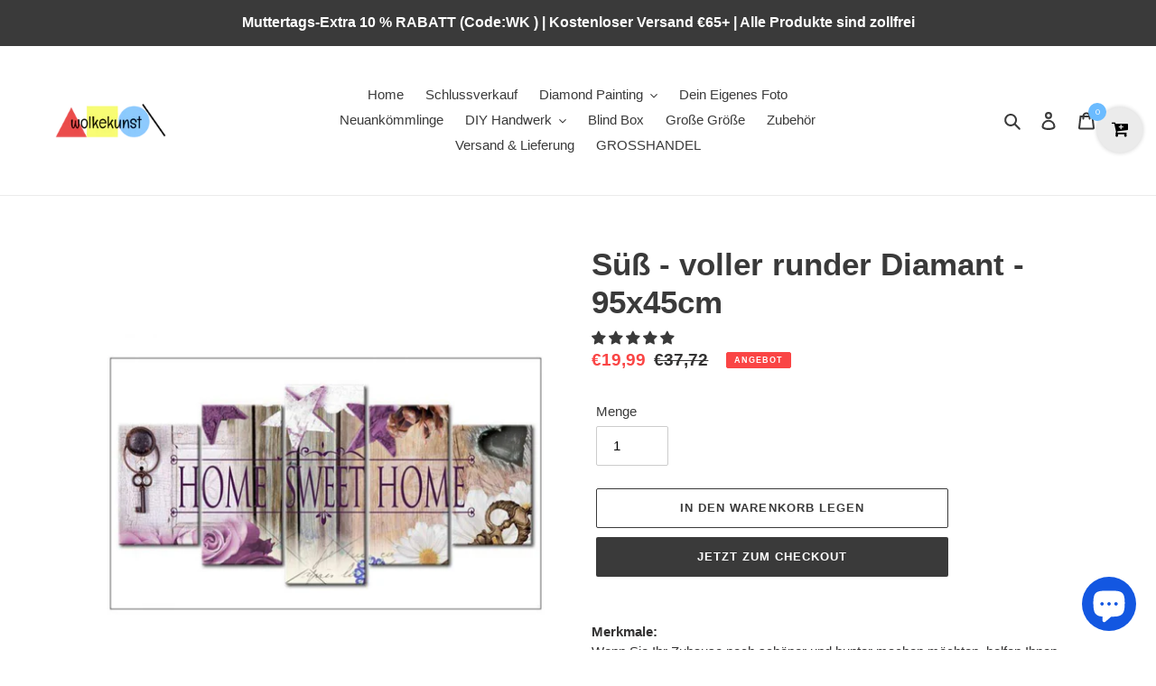

--- FILE ---
content_type: text/html; charset=utf-8
request_url: https://wolkekunst.com/products/deutsch-diamond-painting-sweet-full-round-diamond-95x45cm-345391
body_size: 34689
content:
<!doctype html>
<html class="no-js" lang="de">
<head>
  <meta name="facebook-domain-verification" content="uwtij6y3fqbbks3nzetk987exmjwjv" />
  <meta charset="utf-8">
  <meta http-equiv="X-UA-Compatible" content="IE=edge,chrome=1">
  <meta name="viewport" content="width=device-width,initial-scale=1">
  <meta name="theme-color" content="#3a3a3a"><link rel="canonical" href="https://wolkekunst.com/products/deutsch-diamond-painting-sweet-full-round-diamond-95x45cm-345391"><link rel="shortcut icon" href="//wolkekunst.com/cdn/shop/files/30_32x32.png?v=1613726326" type="image/png"><title>Süß - voller runder Diamant - 95x45cm
&ndash; wolke</title><meta name="description" content="Merkmale: Wenn Sie Ihr Zuhause noch schöner und bunter machen möchten, helfen Ihnen die Fröhlichkeit Dekoration hinzufügen das Diamant-Gemälde. DIY Malerei, Originalität, Malerei und Harz Pailletten, die Harz-Pailletten blendend, einzigartigen Glanz, Licht, ist der beliebteste DIY Schmuck zur Zeit. Bunte Diamanten Gemä"><!-- /snippets/social-meta-tags.liquid -->




<meta property="og:site_name" content="wolke">
<meta property="og:url" content="https://wolkekunst.com/products/deutsch-diamond-painting-sweet-full-round-diamond-95x45cm-345391">
<meta property="og:title" content="Süß - voller runder Diamant - 95x45cm">
<meta property="og:type" content="product">
<meta property="og:description" content="Merkmale: Wenn Sie Ihr Zuhause noch schöner und bunter machen möchten, helfen Ihnen die Fröhlichkeit Dekoration hinzufügen das Diamant-Gemälde. DIY Malerei, Originalität, Malerei und Harz Pailletten, die Harz-Pailletten blendend, einzigartigen Glanz, Licht, ist der beliebteste DIY Schmuck zur Zeit. Bunte Diamanten Gemä">

  <meta property="og:price:amount" content="19,99">
  <meta property="og:price:currency" content="EUR">

<meta property="og:image" content="http://wolkekunst.com/cdn/shop/products/213939-1_1200x1200.jpg?v=1602175649"><meta property="og:image" content="http://wolkekunst.com/cdn/shop/products/213939-2_1200x1200.jpg?v=1602175649"><meta property="og:image" content="http://wolkekunst.com/cdn/shop/products/213939-3_1200x1200.jpg?v=1602175649">
<meta property="og:image:secure_url" content="https://wolkekunst.com/cdn/shop/products/213939-1_1200x1200.jpg?v=1602175649"><meta property="og:image:secure_url" content="https://wolkekunst.com/cdn/shop/products/213939-2_1200x1200.jpg?v=1602175649"><meta property="og:image:secure_url" content="https://wolkekunst.com/cdn/shop/products/213939-3_1200x1200.jpg?v=1602175649">


<meta name="twitter:card" content="summary_large_image">
<meta name="twitter:title" content="Süß - voller runder Diamant - 95x45cm">
<meta name="twitter:description" content="Merkmale: Wenn Sie Ihr Zuhause noch schöner und bunter machen möchten, helfen Ihnen die Fröhlichkeit Dekoration hinzufügen das Diamant-Gemälde. DIY Malerei, Originalität, Malerei und Harz Pailletten, die Harz-Pailletten blendend, einzigartigen Glanz, Licht, ist der beliebteste DIY Schmuck zur Zeit. Bunte Diamanten Gemä">


  <link href="//wolkekunst.com/cdn/shop/t/1/assets/theme.scss.css?v=104116173044954451551759259596" rel="stylesheet" type="text/css" media="all" />

  <script>
    var theme = {
      breakpoints: {
        medium: 750,
        large: 990,
        widescreen: 1400
      },
      strings: {
        addToCart: "In den Warenkorb legen",
        soldOut: "Ausverkauft",
        unavailable: "Nicht verfügbar",
        regularPrice: "Normaler Preis",
        salePrice: "Sonderpreis",
        sale: "Angebot",
        fromLowestPrice: "von [price]",
        vendor: "Verkäufer",
        showMore: "Mehr anzeigen",
        showLess: "Weniger anzeigen",
        searchFor: "Suchen nach",
        addressError: "Kann die Adresse nicht finden",
        addressNoResults: "Keine Ergebnisse für diese Adresse",
        addressQueryLimit: "Du hast die Nutzungsgrenze der Google-API überschritten. Du solltest über ein Upgrade auf einen \u003ca href=\"https:\/\/developers.google.com\/maps\/premium\/usage-limits\"\u003ePremium-Plan\u003c\/a\u003e nachdenken.",
        authError: "Es gab ein Problem bei der Authentifizierung deineses Google Maps-Kontos.",
        newWindow: "Öffnet ein neues Fenster.",
        external: "Öffnet externe Website.",
        newWindowExternal: "Öffnet externe Website in einem neuen Fenster.",
        removeLabel: "[product] entfernen",
        update: "Warenkorb aktualisieren",
        quantity: "Menge",
        discountedTotal: "Gesamtrabatt",
        regularTotal: "Normaler Gesamtpreis",
        priceColumn: "Rabattdetails findest du in der Preisspalte.",
        quantityMinimumMessage: "Die Menge muss 1 oder mehr sein",
        cartError: "Beim Aktualisieren des Warenkorbs ist ein Fehler aufgetreten. Bitte versuche es erneut.",
        removedItemMessage: "\u003cspan class=\"cart__removed-product-details\"\u003e([quantity]) [link]\u003c\/span\u003e aus deinem Warenkorb entfernt.",
        unitPrice: "Einzelpreis",
        unitPriceSeparator: "pro",
        oneCartCount: "1 Artikel",
        otherCartCount: "[count] Produkte",
        quantityLabel: "Menge: [count]",
        products: "Produkte",
        loading: "Wird geladen",
        number_of_results: "[result_number] von [results_count]",
        number_of_results_found: "[results_count] Ergebnisse gefunden",
        one_result_found: "1 Ergebnis gefunden"
      },
      moneyFormat: "€{{amount_with_comma_separator}}",
      moneyFormatWithCurrency: "€{{amount_with_comma_separator}} EUR",
      settings: {
        predictiveSearchEnabled: true,
        predictiveSearchShowPrice: false,
        predictiveSearchShowVendor: false
      }
    }

    document.documentElement.className = document.documentElement.className.replace('no-js', 'js');
  </script><script src="//wolkekunst.com/cdn/shop/t/1/assets/lazysizes.js?v=94224023136283657951588611085" async="async"></script>
  <script src="//wolkekunst.com/cdn/shop/t/1/assets/vendor.js?v=85833464202832145531588611087" defer="defer"></script>
  <script src="//wolkekunst.com/cdn/shop/t/1/assets/theme.js?v=89031576585505892971588611086" defer="defer"></script>

  <script>window.performance && window.performance.mark && window.performance.mark('shopify.content_for_header.start');</script><meta id="shopify-digital-wallet" name="shopify-digital-wallet" content="/27614937188/digital_wallets/dialog">
<meta name="shopify-checkout-api-token" content="0ce407c17266727c2d12a3851d229797">
<meta id="in-context-paypal-metadata" data-shop-id="27614937188" data-venmo-supported="false" data-environment="production" data-locale="de_DE" data-paypal-v4="true" data-currency="EUR">
<link rel="alternate" type="application/json+oembed" href="https://wolkekunst.com/products/deutsch-diamond-painting-sweet-full-round-diamond-95x45cm-345391.oembed">
<script async="async" src="/checkouts/internal/preloads.js?locale=de-DE"></script>
<script id="shopify-features" type="application/json">{"accessToken":"0ce407c17266727c2d12a3851d229797","betas":["rich-media-storefront-analytics"],"domain":"wolkekunst.com","predictiveSearch":true,"shopId":27614937188,"locale":"de"}</script>
<script>var Shopify = Shopify || {};
Shopify.shop = "relaxdiamondpainting.myshopify.com";
Shopify.locale = "de";
Shopify.currency = {"active":"EUR","rate":"1.0"};
Shopify.country = "DE";
Shopify.theme = {"name":"112233","id":80590176356,"schema_name":"Debut","schema_version":"16.7.1","theme_store_id":796,"role":"main"};
Shopify.theme.handle = "null";
Shopify.theme.style = {"id":null,"handle":null};
Shopify.cdnHost = "wolkekunst.com/cdn";
Shopify.routes = Shopify.routes || {};
Shopify.routes.root = "/";</script>
<script type="module">!function(o){(o.Shopify=o.Shopify||{}).modules=!0}(window);</script>
<script>!function(o){function n(){var o=[];function n(){o.push(Array.prototype.slice.apply(arguments))}return n.q=o,n}var t=o.Shopify=o.Shopify||{};t.loadFeatures=n(),t.autoloadFeatures=n()}(window);</script>
<script id="shop-js-analytics" type="application/json">{"pageType":"product"}</script>
<script defer="defer" async type="module" src="//wolkekunst.com/cdn/shopifycloud/shop-js/modules/v2/client.init-shop-cart-sync_BxliUFcT.de.esm.js"></script>
<script defer="defer" async type="module" src="//wolkekunst.com/cdn/shopifycloud/shop-js/modules/v2/chunk.common_D4c7gLTG.esm.js"></script>
<script type="module">
  await import("//wolkekunst.com/cdn/shopifycloud/shop-js/modules/v2/client.init-shop-cart-sync_BxliUFcT.de.esm.js");
await import("//wolkekunst.com/cdn/shopifycloud/shop-js/modules/v2/chunk.common_D4c7gLTG.esm.js");

  window.Shopify.SignInWithShop?.initShopCartSync?.({"fedCMEnabled":true,"windoidEnabled":true});

</script>
<script>(function() {
  var isLoaded = false;
  function asyncLoad() {
    if (isLoaded) return;
    isLoaded = true;
    var urls = ["https:\/\/acdn.goldendev.win\/shopify\/add-to-cart\/js\/add-to-cart.js?shop=relaxdiamondpainting.myshopify.com","https:\/\/assets.getuploadkit.com\/assets\/uploadkit-client.js?shop=relaxdiamondpainting.myshopify.com","\/\/cdn.shopify.com\/proxy\/29399b8880d7951c61329b2c86ee273b93f86cf470c452bc587640c4a1cd94d8\/api.goaffpro.com\/loader.js?shop=relaxdiamondpainting.myshopify.com\u0026sp-cache-control=cHVibGljLCBtYXgtYWdlPTkwMA","https:\/\/tms.trackingmore.net\/static\/js\/checkout.js?shop=relaxdiamondpainting.myshopify.com"];
    for (var i = 0; i < urls.length; i++) {
      var s = document.createElement('script');
      s.type = 'text/javascript';
      s.async = true;
      s.src = urls[i];
      var x = document.getElementsByTagName('script')[0];
      x.parentNode.insertBefore(s, x);
    }
  };
  if(window.attachEvent) {
    window.attachEvent('onload', asyncLoad);
  } else {
    window.addEventListener('load', asyncLoad, false);
  }
})();</script>
<script id="__st">var __st={"a":27614937188,"offset":28800,"reqid":"5ed5f074-054f-463d-804c-4eac2923d82a-1764305052","pageurl":"wolkekunst.com\/products\/deutsch-diamond-painting-sweet-full-round-diamond-95x45cm-345391","u":"9d4dda4e4960","p":"product","rtyp":"product","rid":4847180251236};</script>
<script>window.ShopifyPaypalV4VisibilityTracking = true;</script>
<script id="captcha-bootstrap">!function(){'use strict';const t='contact',e='account',n='new_comment',o=[[t,t],['blogs',n],['comments',n],[t,'customer']],c=[[e,'customer_login'],[e,'guest_login'],[e,'recover_customer_password'],[e,'create_customer']],r=t=>t.map((([t,e])=>`form[action*='/${t}']:not([data-nocaptcha='true']) input[name='form_type'][value='${e}']`)).join(','),a=t=>()=>t?[...document.querySelectorAll(t)].map((t=>t.form)):[];function s(){const t=[...o],e=r(t);return a(e)}const i='password',u='form_key',d=['recaptcha-v3-token','g-recaptcha-response','h-captcha-response',i],f=()=>{try{return window.sessionStorage}catch{return}},m='__shopify_v',_=t=>t.elements[u];function p(t,e,n=!1){try{const o=window.sessionStorage,c=JSON.parse(o.getItem(e)),{data:r}=function(t){const{data:e,action:n}=t;return t[m]||n?{data:e,action:n}:{data:t,action:n}}(c);for(const[e,n]of Object.entries(r))t.elements[e]&&(t.elements[e].value=n);n&&o.removeItem(e)}catch(o){console.error('form repopulation failed',{error:o})}}const l='form_type',E='cptcha';function T(t){t.dataset[E]=!0}const w=window,h=w.document,L='Shopify',v='ce_forms',y='captcha';let A=!1;((t,e)=>{const n=(g='f06e6c50-85a8-45c8-87d0-21a2b65856fe',I='https://cdn.shopify.com/shopifycloud/storefront-forms-hcaptcha/ce_storefront_forms_captcha_hcaptcha.v1.5.2.iife.js',D={infoText:'Durch hCaptcha geschützt',privacyText:'Datenschutz',termsText:'Allgemeine Geschäftsbedingungen'},(t,e,n)=>{const o=w[L][v],c=o.bindForm;if(c)return c(t,g,e,D).then(n);var r;o.q.push([[t,g,e,D],n]),r=I,A||(h.body.append(Object.assign(h.createElement('script'),{id:'captcha-provider',async:!0,src:r})),A=!0)});var g,I,D;w[L]=w[L]||{},w[L][v]=w[L][v]||{},w[L][v].q=[],w[L][y]=w[L][y]||{},w[L][y].protect=function(t,e){n(t,void 0,e),T(t)},Object.freeze(w[L][y]),function(t,e,n,w,h,L){const[v,y,A,g]=function(t,e,n){const i=e?o:[],u=t?c:[],d=[...i,...u],f=r(d),m=r(i),_=r(d.filter((([t,e])=>n.includes(e))));return[a(f),a(m),a(_),s()]}(w,h,L),I=t=>{const e=t.target;return e instanceof HTMLFormElement?e:e&&e.form},D=t=>v().includes(t);t.addEventListener('submit',(t=>{const e=I(t);if(!e)return;const n=D(e)&&!e.dataset.hcaptchaBound&&!e.dataset.recaptchaBound,o=_(e),c=g().includes(e)&&(!o||!o.value);(n||c)&&t.preventDefault(),c&&!n&&(function(t){try{if(!f())return;!function(t){const e=f();if(!e)return;const n=_(t);if(!n)return;const o=n.value;o&&e.removeItem(o)}(t);const e=Array.from(Array(32),(()=>Math.random().toString(36)[2])).join('');!function(t,e){_(t)||t.append(Object.assign(document.createElement('input'),{type:'hidden',name:u})),t.elements[u].value=e}(t,e),function(t,e){const n=f();if(!n)return;const o=[...t.querySelectorAll(`input[type='${i}']`)].map((({name:t})=>t)),c=[...d,...o],r={};for(const[a,s]of new FormData(t).entries())c.includes(a)||(r[a]=s);n.setItem(e,JSON.stringify({[m]:1,action:t.action,data:r}))}(t,e)}catch(e){console.error('failed to persist form',e)}}(e),e.submit())}));const S=(t,e)=>{t&&!t.dataset[E]&&(n(t,e.some((e=>e===t))),T(t))};for(const o of['focusin','change'])t.addEventListener(o,(t=>{const e=I(t);D(e)&&S(e,y())}));const B=e.get('form_key'),M=e.get(l),P=B&&M;t.addEventListener('DOMContentLoaded',(()=>{const t=y();if(P)for(const e of t)e.elements[l].value===M&&p(e,B);[...new Set([...A(),...v().filter((t=>'true'===t.dataset.shopifyCaptcha))])].forEach((e=>S(e,t)))}))}(h,new URLSearchParams(w.location.search),n,t,e,['guest_login'])})(!0,!0)}();</script>
<script integrity="sha256-52AcMU7V7pcBOXWImdc/TAGTFKeNjmkeM1Pvks/DTgc=" data-source-attribution="shopify.loadfeatures" defer="defer" src="//wolkekunst.com/cdn/shopifycloud/storefront/assets/storefront/load_feature-81c60534.js" crossorigin="anonymous"></script>
<script data-source-attribution="shopify.dynamic_checkout.dynamic.init">var Shopify=Shopify||{};Shopify.PaymentButton=Shopify.PaymentButton||{isStorefrontPortableWallets:!0,init:function(){window.Shopify.PaymentButton.init=function(){};var t=document.createElement("script");t.src="https://wolkekunst.com/cdn/shopifycloud/portable-wallets/latest/portable-wallets.de.js",t.type="module",document.head.appendChild(t)}};
</script>
<script data-source-attribution="shopify.dynamic_checkout.buyer_consent">
  function portableWalletsHideBuyerConsent(e){var t=document.getElementById("shopify-buyer-consent"),n=document.getElementById("shopify-subscription-policy-button");t&&n&&(t.classList.add("hidden"),t.setAttribute("aria-hidden","true"),n.removeEventListener("click",e))}function portableWalletsShowBuyerConsent(e){var t=document.getElementById("shopify-buyer-consent"),n=document.getElementById("shopify-subscription-policy-button");t&&n&&(t.classList.remove("hidden"),t.removeAttribute("aria-hidden"),n.addEventListener("click",e))}window.Shopify?.PaymentButton&&(window.Shopify.PaymentButton.hideBuyerConsent=portableWalletsHideBuyerConsent,window.Shopify.PaymentButton.showBuyerConsent=portableWalletsShowBuyerConsent);
</script>
<script>
  function portableWalletsCleanup(e){e&&e.src&&console.error("Failed to load portable wallets script "+e.src);var t=document.querySelectorAll("shopify-accelerated-checkout .shopify-payment-button__skeleton, shopify-accelerated-checkout-cart .wallet-cart-button__skeleton"),e=document.getElementById("shopify-buyer-consent");for(let e=0;e<t.length;e++)t[e].remove();e&&e.remove()}function portableWalletsNotLoadedAsModule(e){e instanceof ErrorEvent&&"string"==typeof e.message&&e.message.includes("import.meta")&&"string"==typeof e.filename&&e.filename.includes("portable-wallets")&&(window.removeEventListener("error",portableWalletsNotLoadedAsModule),window.Shopify.PaymentButton.failedToLoad=e,"loading"===document.readyState?document.addEventListener("DOMContentLoaded",window.Shopify.PaymentButton.init):window.Shopify.PaymentButton.init())}window.addEventListener("error",portableWalletsNotLoadedAsModule);
</script>

<script type="module" src="https://wolkekunst.com/cdn/shopifycloud/portable-wallets/latest/portable-wallets.de.js" onError="portableWalletsCleanup(this)" crossorigin="anonymous"></script>
<script nomodule>
  document.addEventListener("DOMContentLoaded", portableWalletsCleanup);
</script>

<link id="shopify-accelerated-checkout-styles" rel="stylesheet" media="screen" href="https://wolkekunst.com/cdn/shopifycloud/portable-wallets/latest/accelerated-checkout-backwards-compat.css" crossorigin="anonymous">
<style id="shopify-accelerated-checkout-cart">
        #shopify-buyer-consent {
  margin-top: 1em;
  display: inline-block;
  width: 100%;
}

#shopify-buyer-consent.hidden {
  display: none;
}

#shopify-subscription-policy-button {
  background: none;
  border: none;
  padding: 0;
  text-decoration: underline;
  font-size: inherit;
  cursor: pointer;
}

#shopify-subscription-policy-button::before {
  box-shadow: none;
}

      </style>

<script>window.performance && window.performance.mark && window.performance.mark('shopify.content_for_header.end');</script>
  
<!-- Start of Judge.me Core -->
<link rel="dns-prefetch" href="https://cdn.judge.me/">
<script data-cfasync='false' class='jdgm-settings-script'>window.jdgmSettings={"pagination":5,"disable_web_reviews":false,"badge_no_review_text":"Keine Bewertungen","badge_n_reviews_text":"{{ n }} Bewertung/Bewertungen","hide_badge_preview_if_no_reviews":true,"badge_hide_text":false,"enforce_center_preview_badge":false,"widget_title":"Kunden Bewertungen","widget_open_form_text":"Schreiben Sie eine Bewertung","widget_close_form_text":"Bewertung abbrechen","widget_refresh_page_text":"Seite neuladen","widget_summary_text":"Basierend auf {{ number_of_reviews }} Bewertung/Bewertungen","widget_no_review_text":"Sei der erste der eine Bewertung schreibt","widget_name_field_text":"Name","widget_verified_name_field_text":"Geprüfter Name (öffentlich)","widget_name_placeholder_text":"Geben Sie Ihren Namen ein (öffentlich)","widget_required_field_error_text":"Dieses Feld ist erforderlich.","widget_email_field_text":"E-Mail","widget_verified_email_field_text":"Verifizierte E-Mail (privat, kann nicht bearbeitet werden)","widget_email_placeholder_text":"Geben Sie Ihre E-Mail ein (privat)","widget_email_field_error_text":"Bitte geben Sie eine gültige E-Mail-Adresse ein.","widget_rating_field_text":"Bewertung","widget_review_title_field_text":"Bewertungstitel","widget_review_title_placeholder_text":"Geben Sie Ihrer Bewertung einen Titel","widget_review_body_field_text":"Bewertung","widget_review_body_placeholder_text":"Schreiben Sie Ihr Kommentar hier","widget_pictures_field_text":"Bild/Video (optional)","widget_submit_review_text":"Bewertung senden","widget_submit_verified_review_text":"Verifizierte Bewertung einreichen","widget_submit_success_msg_with_auto_publish":"Dankeschön! Bitte aktualisieren Sie die Seite in ein paar Augenblicken, um Ihre Bewertung zu sehen. Sie können Ihre Bewertung entfernen oder\nbearbeiten, indem Sie sich bei \u003ca href='https://judge.me/login' target='_blank' rel='nofollow noopener'\u003eJudge.me\u003c/a\u003e anmelden","widget_submit_success_msg_no_auto_publish":"Dankeschön! Ihre Bewertung wird veröffentlicht, sobald sie von der Shop-Verwaltung genehmigt wurde. Sie können Ihre Bewertung entfernen oder bearbeiten, indem Sie sich bei \u003ca href='https://judge.me/login' target='_blank' rel='nofollow noopener'\u003eJudge.me\u003c/a\u003e anmelden","widget_show_default_reviews_out_of_total_text":"Zeigt {{ n_reviews_shown }} von {{ n_reviews }} Bewertungen.","widget_show_all_link_text":"Alles anzeigen","widget_show_less_link_text":"Weniger anzeigen","widget_author_said_text":"{{ reviewer_name }} sagte:","widget_days_text":"vor {{ n }} Tagen ","widget_weeks_text":"vor {{ n }} Woche/Wochen","widget_months_text":"vor {{ n }} Monat/Monaten","widget_years_text":"vor {{ n }} Jahr/Jahren","widget_yesterday_text":"Gestern","widget_today_text":"Heute","widget_replied_text":"\u003e\u003e {{ shop_name }} antworte:","widget_read_more_text":"Mehr lesen","widget_rating_filter_see_all_text":"Alle Bewertungen ansehen","widget_sorting_most_recent_text":"Neueste","widget_sorting_highest_rating_text":"Höchste Bewertung","widget_sorting_lowest_rating_text":"Niedrigste Bewertung","widget_sorting_with_pictures_text":"Nur Bilder","widget_sorting_most_helpful_text":"Am hilfreichsten","widget_open_question_form_text":"Stelle eine Frage","widget_reviews_subtab_text":"Bewertungen","widget_questions_subtab_text":"Fragen","widget_question_label_text":"Fragen","widget_answer_label_text":"Antwort","widget_question_placeholder_text":"Schreiben Sie Ihre Frage hier","widget_submit_question_text":"Frage senden","widget_question_submit_success_text":"Danke, für ihre Frage! Wir werden Sie benachrichtigen, sobald sie beantwortet wurde.","verified_badge_text":"Verifiziert","verified_badge_placement":"left-of-reviewer-name","widget_hide_border":false,"widget_social_share":false,"all_reviews_include_out_of_store_products":true,"all_reviews_out_of_store_text":"(ausverkauft)","all_reviews_product_name_prefix_text":"über","enable_review_pictures":false,"widget_product_reviews_subtab_text":"Produkt Bewertungen","widget_shop_reviews_subtab_text":"Shop-Bewertungen","widget_sorting_pictures_first_text":"Bilder zuerst","floating_tab_button_name":"★ Judge.me Bewertungen","floating_tab_title":"Lassen Sie Kunden für uns sprechen","floating_tab_url":"https://wolkekunst.com/pages/reviews","all_reviews_text_badge_text":"Kunden bewerten uns {{ shop.metafields.judgeme.all_reviews_rating | round: 1 }}/5 anhand von {{ shop.metafields.judgeme.all_reviews_count }} Bewertungen.","all_reviews_text_badge_url":"https://wolkekunst.com/pages/reviews","featured_carousel_title":"Lassen Sie Kunden für uns sprechen","featured_carousel_count_text":"von {{ n }} Bewertungen","featured_carousel_url":"https://wolkekunst.com/pages/reviews","verified_count_badge_url":"https://wolkekunst.com/pages/reviews","picture_reminder_submit_button":"Bilder hochladen","widget_sorting_videos_first_text":"Videos zuerst","widget_review_pending_text":"Ausstehend","remove_microdata_snippet":false,"preview_badge_no_question_text":"Keine Fragen","preview_badge_n_question_text":"{{ number_of_questions }} Frage/Fragen","widget_search_bar_placeholder":"Bewertungen suchen","widget_sorting_verified_only_text":"Nur verifizierte","all_reviews_page_load_more_text":"Mehr Bewertungen laden","widget_public_name_text":"öffentlich angezeigt wie","default_reviewer_name_has_non_latin":true,"widget_reviewer_anonymous":"Anonym","medals_widget_title":"Judge.me Bewertungen Medalien","widget_invalid_yt_video_url_error_text":"Kein YouTube-Video-URL","widget_max_length_field_error_text":"Bitte geben Sie nicht mehr als {0} Zeichen ein.","widget_load_with_code_splitting":true,"widget_ugc_title":"Von uns gemacht, von Ihnen geteilt","widget_ugc_subtitle":"Markieren Sie uns, damit Ihr Bild auf unserer Seite erscheint","widget_ugc_primary_button_text":"Jetzt kaufen","widget_ugc_secondary_button_text":"Mehr laden","widget_ugc_reviews_button_text":"Bewertungen ansehen","widget_rating_metafield_value_type":true,"widget_summary_average_rating_text":"{{ average_rating }} von 5","widget_media_grid_title":"Kundenfotos \u0026 Videos","widget_media_grid_see_more_text":"Mehr sehen","widget_verified_by_judgeme_text":"Geprüft von Judge.me","widget_verified_by_judgeme_text_in_store_medals":"Geprüft von Judge.me","widget_media_field_exceed_quantity_message":"Tut uns leid, wir können nur {{ max_media }} für eine Bewertung akzeptieren.","widget_media_field_exceed_limit_message":"{{ file_name }} ist zu groß, bitte wählen Sie einen {{ media_type }} kleiner als {{ size_limit }} MB.","widget_review_submitted_text":"Bewertung abgegeben!","widget_question_submitted_text":"Frage gestellt!","widget_close_form_text_question":"Abbrechen","widget_write_your_answer_here_text":"Schreiben Sie Ihre Antwort hier","widget_show_collected_by_judgeme":false,"widget_collected_by_judgeme_text":"gesammelt von Judge.me","widget_load_more_text":"Mehr Laden","widget_full_review_text":"Vollständige Bewertung","widget_read_more_reviews_text":"Mehr Bewertungen lesen","widget_read_questions_text":"Fragen lesen","widget_questions_and_answers_text":"Questions \u0026 Answers","widget_verified_by_text":"Geprüft durch","widget_number_of_reviews_text":"{{ number_of_reviews }} Bewertungen","widget_back_button_text":"Back","widget_next_button_text":"Next","custom_forms_style":"vertical","preview_badge_collection_page_install_preference":true,"preview_badge_product_page_install_preference":true,"review_widget_best_location":true,"platform":"shopify","branding_url":"https://judge.me/reviews/relaxdiamondpainting.myshopify.com","branding_text":"Bereitgestellt von Judge.me","locale":"en","reply_name":"wolke","widget_version":"2.1","footer":true,"autopublish":false,"review_dates":true,"enable_custom_form":false};</script> <style class='jdgm-settings-style'>﻿.jdgm-xx{left:0}.jdgm-prev-badge[data-average-rating='0.00']{display:none !important}.jdgm-author-all-initials{display:none !important}.jdgm-author-last-initial{display:none !important}.jdgm-rev-widg__title{visibility:hidden}.jdgm-rev-widg__summary-text{visibility:hidden}.jdgm-prev-badge__text{visibility:hidden}.jdgm-rev__replier:before{content:'wolkekunst.com'}.jdgm-rev__prod-link-prefix:before{content:'über'}.jdgm-rev__out-of-store-text:before{content:'(ausverkauft)'}@media only screen and (min-width: 768px){.jdgm-rev__pics .jdgm-rev_all-rev-page-picture-separator,.jdgm-rev__pics .jdgm-rev__product-picture{display:none}}@media only screen and (max-width: 768px){.jdgm-rev__pics .jdgm-rev_all-rev-page-picture-separator,.jdgm-rev__pics .jdgm-rev__product-picture{display:none}}.jdgm-preview-badge[data-template="index"]{display:none !important}.jdgm-verified-count-badget[data-from-snippet="true"]{display:none !important}.jdgm-carousel-wrapper[data-from-snippet="true"]{display:none !important}.jdgm-all-reviews-text[data-from-snippet="true"]{display:none !important}.jdgm-medals-section[data-from-snippet="true"]{display:none !important}.jdgm-ugc-media-wrapper[data-from-snippet="true"]{display:none !important}
</style>

  
  
  
  <style class='jdgm-miracle-styles'>
  @-webkit-keyframes jdgm-spin{0%{-webkit-transform:rotate(0deg);-ms-transform:rotate(0deg);transform:rotate(0deg)}100%{-webkit-transform:rotate(359deg);-ms-transform:rotate(359deg);transform:rotate(359deg)}}@keyframes jdgm-spin{0%{-webkit-transform:rotate(0deg);-ms-transform:rotate(0deg);transform:rotate(0deg)}100%{-webkit-transform:rotate(359deg);-ms-transform:rotate(359deg);transform:rotate(359deg)}}@font-face{font-family:'JudgemeStar';src:url("[data-uri]") format("woff");font-weight:normal;font-style:normal}.jdgm-star{font-family:'JudgemeStar';display:inline !important;text-decoration:none !important;padding:0 4px 0 0 !important;margin:0 !important;font-weight:bold;opacity:1;-webkit-font-smoothing:antialiased;-moz-osx-font-smoothing:grayscale}.jdgm-star:hover{opacity:1}.jdgm-star:last-of-type{padding:0 !important}.jdgm-star.jdgm--on:before{content:"\e000"}.jdgm-star.jdgm--off:before{content:"\e001"}.jdgm-star.jdgm--half:before{content:"\e002"}.jdgm-widget *{margin:0;line-height:1.4;-webkit-box-sizing:border-box;-moz-box-sizing:border-box;box-sizing:border-box;-webkit-overflow-scrolling:touch}.jdgm-hidden{display:none !important;visibility:hidden !important}.jdgm-temp-hidden{display:none}.jdgm-spinner{width:40px;height:40px;margin:auto;border-radius:50%;border-top:2px solid #eee;border-right:2px solid #eee;border-bottom:2px solid #eee;border-left:2px solid #ccc;-webkit-animation:jdgm-spin 0.8s infinite linear;animation:jdgm-spin 0.8s infinite linear}.jdgm-prev-badge{display:block !important}

</style>


  
  
   


<script data-cfasync='false' class='jdgm-script'>
!function(e){window.jdgm=window.jdgm||{},jdgm.CDN_HOST="https://cdn.judge.me/",
jdgm.docReady=function(d){(e.attachEvent?"complete"===e.readyState:"loading"!==e.readyState)?
setTimeout(d,0):e.addEventListener("DOMContentLoaded",d)},jdgm.loadCSS=function(d,t,o,s){
!o&&jdgm.loadCSS.requestedUrls.indexOf(d)>=0||(jdgm.loadCSS.requestedUrls.push(d),
(s=e.createElement("link")).rel="stylesheet",s.class="jdgm-stylesheet",s.media="nope!",
s.href=d,s.onload=function(){this.media="all",t&&setTimeout(t)},e.body.appendChild(s))},
jdgm.loadCSS.requestedUrls=[],jdgm.docReady(function(){(window.jdgmLoadCSS||e.querySelectorAll(
".jdgm-widget, .jdgm-all-reviews-page").length>0)&&(jdgmSettings.widget_load_with_code_splitting?
parseFloat(jdgmSettings.widget_version)>=3?jdgm.loadCSS(jdgm.CDN_HOST+"widget_v3/base.css"):
jdgm.loadCSS(jdgm.CDN_HOST+"widget/base.css"):jdgm.loadCSS(jdgm.CDN_HOST+"shopify_v2.css"))})}(document);
</script>
<script async data-cfasync="false" type="text/javascript" src="https://cdn.judge.me/loader.js"></script>

<noscript><link rel="stylesheet" type="text/css" media="all" href="https://cdn.judge.me/shopify_v2.css"></noscript>
<!-- End of Judge.me Core -->


<script src="https://cdn.shopify.com/extensions/7bc9bb47-adfa-4267-963e-cadee5096caf/inbox-1252/assets/inbox-chat-loader.js" type="text/javascript" defer="defer"></script>
<link href="https://monorail-edge.shopifysvc.com" rel="dns-prefetch">
<script>(function(){if ("sendBeacon" in navigator && "performance" in window) {try {var session_token_from_headers = performance.getEntriesByType('navigation')[0].serverTiming.find(x => x.name == '_s').description;} catch {var session_token_from_headers = undefined;}var session_cookie_matches = document.cookie.match(/_shopify_s=([^;]*)/);var session_token_from_cookie = session_cookie_matches && session_cookie_matches.length === 2 ? session_cookie_matches[1] : "";var session_token = session_token_from_headers || session_token_from_cookie || "";function handle_abandonment_event(e) {var entries = performance.getEntries().filter(function(entry) {return /monorail-edge.shopifysvc.com/.test(entry.name);});if (!window.abandonment_tracked && entries.length === 0) {window.abandonment_tracked = true;var currentMs = Date.now();var navigation_start = performance.timing.navigationStart;var payload = {shop_id: 27614937188,url: window.location.href,navigation_start,duration: currentMs - navigation_start,session_token,page_type: "product"};window.navigator.sendBeacon("https://monorail-edge.shopifysvc.com/v1/produce", JSON.stringify({schema_id: "online_store_buyer_site_abandonment/1.1",payload: payload,metadata: {event_created_at_ms: currentMs,event_sent_at_ms: currentMs}}));}}window.addEventListener('pagehide', handle_abandonment_event);}}());</script>
<script id="web-pixels-manager-setup">(function e(e,d,r,n,o){if(void 0===o&&(o={}),!Boolean(null===(a=null===(i=window.Shopify)||void 0===i?void 0:i.analytics)||void 0===a?void 0:a.replayQueue)){var i,a;window.Shopify=window.Shopify||{};var t=window.Shopify;t.analytics=t.analytics||{};var s=t.analytics;s.replayQueue=[],s.publish=function(e,d,r){return s.replayQueue.push([e,d,r]),!0};try{self.performance.mark("wpm:start")}catch(e){}var l=function(){var e={modern:/Edge?\/(1{2}[4-9]|1[2-9]\d|[2-9]\d{2}|\d{4,})\.\d+(\.\d+|)|Firefox\/(1{2}[4-9]|1[2-9]\d|[2-9]\d{2}|\d{4,})\.\d+(\.\d+|)|Chrom(ium|e)\/(9{2}|\d{3,})\.\d+(\.\d+|)|(Maci|X1{2}).+ Version\/(15\.\d+|(1[6-9]|[2-9]\d|\d{3,})\.\d+)([,.]\d+|)( \(\w+\)|)( Mobile\/\w+|) Safari\/|Chrome.+OPR\/(9{2}|\d{3,})\.\d+\.\d+|(CPU[ +]OS|iPhone[ +]OS|CPU[ +]iPhone|CPU IPhone OS|CPU iPad OS)[ +]+(15[._]\d+|(1[6-9]|[2-9]\d|\d{3,})[._]\d+)([._]\d+|)|Android:?[ /-](13[3-9]|1[4-9]\d|[2-9]\d{2}|\d{4,})(\.\d+|)(\.\d+|)|Android.+Firefox\/(13[5-9]|1[4-9]\d|[2-9]\d{2}|\d{4,})\.\d+(\.\d+|)|Android.+Chrom(ium|e)\/(13[3-9]|1[4-9]\d|[2-9]\d{2}|\d{4,})\.\d+(\.\d+|)|SamsungBrowser\/([2-9]\d|\d{3,})\.\d+/,legacy:/Edge?\/(1[6-9]|[2-9]\d|\d{3,})\.\d+(\.\d+|)|Firefox\/(5[4-9]|[6-9]\d|\d{3,})\.\d+(\.\d+|)|Chrom(ium|e)\/(5[1-9]|[6-9]\d|\d{3,})\.\d+(\.\d+|)([\d.]+$|.*Safari\/(?![\d.]+ Edge\/[\d.]+$))|(Maci|X1{2}).+ Version\/(10\.\d+|(1[1-9]|[2-9]\d|\d{3,})\.\d+)([,.]\d+|)( \(\w+\)|)( Mobile\/\w+|) Safari\/|Chrome.+OPR\/(3[89]|[4-9]\d|\d{3,})\.\d+\.\d+|(CPU[ +]OS|iPhone[ +]OS|CPU[ +]iPhone|CPU IPhone OS|CPU iPad OS)[ +]+(10[._]\d+|(1[1-9]|[2-9]\d|\d{3,})[._]\d+)([._]\d+|)|Android:?[ /-](13[3-9]|1[4-9]\d|[2-9]\d{2}|\d{4,})(\.\d+|)(\.\d+|)|Mobile Safari.+OPR\/([89]\d|\d{3,})\.\d+\.\d+|Android.+Firefox\/(13[5-9]|1[4-9]\d|[2-9]\d{2}|\d{4,})\.\d+(\.\d+|)|Android.+Chrom(ium|e)\/(13[3-9]|1[4-9]\d|[2-9]\d{2}|\d{4,})\.\d+(\.\d+|)|Android.+(UC? ?Browser|UCWEB|U3)[ /]?(15\.([5-9]|\d{2,})|(1[6-9]|[2-9]\d|\d{3,})\.\d+)\.\d+|SamsungBrowser\/(5\.\d+|([6-9]|\d{2,})\.\d+)|Android.+MQ{2}Browser\/(14(\.(9|\d{2,})|)|(1[5-9]|[2-9]\d|\d{3,})(\.\d+|))(\.\d+|)|K[Aa][Ii]OS\/(3\.\d+|([4-9]|\d{2,})\.\d+)(\.\d+|)/},d=e.modern,r=e.legacy,n=navigator.userAgent;return n.match(d)?"modern":n.match(r)?"legacy":"unknown"}(),u="modern"===l?"modern":"legacy",c=(null!=n?n:{modern:"",legacy:""})[u],f=function(e){return[e.baseUrl,"/wpm","/b",e.hashVersion,"modern"===e.buildTarget?"m":"l",".js"].join("")}({baseUrl:d,hashVersion:r,buildTarget:u}),m=function(e){var d=e.version,r=e.bundleTarget,n=e.surface,o=e.pageUrl,i=e.monorailEndpoint;return{emit:function(e){var a=e.status,t=e.errorMsg,s=(new Date).getTime(),l=JSON.stringify({metadata:{event_sent_at_ms:s},events:[{schema_id:"web_pixels_manager_load/3.1",payload:{version:d,bundle_target:r,page_url:o,status:a,surface:n,error_msg:t},metadata:{event_created_at_ms:s}}]});if(!i)return console&&console.warn&&console.warn("[Web Pixels Manager] No Monorail endpoint provided, skipping logging."),!1;try{return self.navigator.sendBeacon.bind(self.navigator)(i,l)}catch(e){}var u=new XMLHttpRequest;try{return u.open("POST",i,!0),u.setRequestHeader("Content-Type","text/plain"),u.send(l),!0}catch(e){return console&&console.warn&&console.warn("[Web Pixels Manager] Got an unhandled error while logging to Monorail."),!1}}}}({version:r,bundleTarget:l,surface:e.surface,pageUrl:self.location.href,monorailEndpoint:e.monorailEndpoint});try{o.browserTarget=l,function(e){var d=e.src,r=e.async,n=void 0===r||r,o=e.onload,i=e.onerror,a=e.sri,t=e.scriptDataAttributes,s=void 0===t?{}:t,l=document.createElement("script"),u=document.querySelector("head"),c=document.querySelector("body");if(l.async=n,l.src=d,a&&(l.integrity=a,l.crossOrigin="anonymous"),s)for(var f in s)if(Object.prototype.hasOwnProperty.call(s,f))try{l.dataset[f]=s[f]}catch(e){}if(o&&l.addEventListener("load",o),i&&l.addEventListener("error",i),u)u.appendChild(l);else{if(!c)throw new Error("Did not find a head or body element to append the script");c.appendChild(l)}}({src:f,async:!0,onload:function(){if(!function(){var e,d;return Boolean(null===(d=null===(e=window.Shopify)||void 0===e?void 0:e.analytics)||void 0===d?void 0:d.initialized)}()){var d=window.webPixelsManager.init(e)||void 0;if(d){var r=window.Shopify.analytics;r.replayQueue.forEach((function(e){var r=e[0],n=e[1],o=e[2];d.publishCustomEvent(r,n,o)})),r.replayQueue=[],r.publish=d.publishCustomEvent,r.visitor=d.visitor,r.initialized=!0}}},onerror:function(){return m.emit({status:"failed",errorMsg:"".concat(f," has failed to load")})},sri:function(e){var d=/^sha384-[A-Za-z0-9+/=]+$/;return"string"==typeof e&&d.test(e)}(c)?c:"",scriptDataAttributes:o}),m.emit({status:"loading"})}catch(e){m.emit({status:"failed",errorMsg:(null==e?void 0:e.message)||"Unknown error"})}}})({shopId: 27614937188,storefrontBaseUrl: "https://wolkekunst.com",extensionsBaseUrl: "https://extensions.shopifycdn.com/cdn/shopifycloud/web-pixels-manager",monorailEndpoint: "https://monorail-edge.shopifysvc.com/unstable/produce_batch",surface: "storefront-renderer",enabledBetaFlags: ["2dca8a86"],webPixelsConfigList: [{"id":"1053524068","configuration":"{\"shop\":\"relaxdiamondpainting.myshopify.com\",\"cookie_duration\":\"604800\"}","eventPayloadVersion":"v1","runtimeContext":"STRICT","scriptVersion":"a2e7513c3708f34b1f617d7ce88f9697","type":"APP","apiClientId":2744533,"privacyPurposes":["ANALYTICS","MARKETING"],"dataSharingAdjustments":{"protectedCustomerApprovalScopes":["read_customer_address","read_customer_email","read_customer_name","read_customer_personal_data","read_customer_phone"]}},{"id":"988512356","configuration":"{\"webPixelName\":\"Judge.me\"}","eventPayloadVersion":"v1","runtimeContext":"STRICT","scriptVersion":"34ad157958823915625854214640f0bf","type":"APP","apiClientId":683015,"privacyPurposes":["ANALYTICS"],"dataSharingAdjustments":{"protectedCustomerApprovalScopes":["read_customer_email","read_customer_name","read_customer_personal_data","read_customer_phone"]}},{"id":"462192740","configuration":"{\"config\":\"{\\\"pixel_id\\\":\\\"G-ZLB9EFJZPM\\\",\\\"gtag_events\\\":[{\\\"type\\\":\\\"purchase\\\",\\\"action_label\\\":\\\"G-ZLB9EFJZPM\\\"},{\\\"type\\\":\\\"page_view\\\",\\\"action_label\\\":\\\"G-ZLB9EFJZPM\\\"},{\\\"type\\\":\\\"view_item\\\",\\\"action_label\\\":\\\"G-ZLB9EFJZPM\\\"},{\\\"type\\\":\\\"search\\\",\\\"action_label\\\":\\\"G-ZLB9EFJZPM\\\"},{\\\"type\\\":\\\"add_to_cart\\\",\\\"action_label\\\":\\\"G-ZLB9EFJZPM\\\"},{\\\"type\\\":\\\"begin_checkout\\\",\\\"action_label\\\":\\\"G-ZLB9EFJZPM\\\"},{\\\"type\\\":\\\"add_payment_info\\\",\\\"action_label\\\":\\\"G-ZLB9EFJZPM\\\"}],\\\"enable_monitoring_mode\\\":false}\"}","eventPayloadVersion":"v1","runtimeContext":"OPEN","scriptVersion":"b2a88bafab3e21179ed38636efcd8a93","type":"APP","apiClientId":1780363,"privacyPurposes":[],"dataSharingAdjustments":{"protectedCustomerApprovalScopes":["read_customer_address","read_customer_email","read_customer_name","read_customer_personal_data","read_customer_phone"]}},{"id":"62914660","eventPayloadVersion":"v1","runtimeContext":"LAX","scriptVersion":"1","type":"CUSTOM","privacyPurposes":["MARKETING"],"name":"Meta pixel (migrated)"},{"id":"shopify-app-pixel","configuration":"{}","eventPayloadVersion":"v1","runtimeContext":"STRICT","scriptVersion":"0450","apiClientId":"shopify-pixel","type":"APP","privacyPurposes":["ANALYTICS","MARKETING"]},{"id":"shopify-custom-pixel","eventPayloadVersion":"v1","runtimeContext":"LAX","scriptVersion":"0450","apiClientId":"shopify-pixel","type":"CUSTOM","privacyPurposes":["ANALYTICS","MARKETING"]}],isMerchantRequest: false,initData: {"shop":{"name":"wolke","paymentSettings":{"currencyCode":"EUR"},"myshopifyDomain":"relaxdiamondpainting.myshopify.com","countryCode":"CN","storefrontUrl":"https:\/\/wolkekunst.com"},"customer":null,"cart":null,"checkout":null,"productVariants":[{"price":{"amount":19.99,"currencyCode":"EUR"},"product":{"title":"Süß - voller runder Diamant - 95x45cm","vendor":"wolkekunst","id":"4847180251236","untranslatedTitle":"Süß - voller runder Diamant - 95x45cm","url":"\/products\/deutsch-diamond-painting-sweet-full-round-diamond-95x45cm-345391","type":"5D Full Drill Painting"},"id":"32933165432932","image":{"src":"\/\/wolkekunst.com\/cdn\/shop\/products\/213939-1.jpg?v=1602175649"},"sku":"345391","title":"Default Title","untranslatedTitle":"Default Title"}],"purchasingCompany":null},},"https://wolkekunst.com/cdn","ae1676cfwd2530674p4253c800m34e853cb",{"modern":"","legacy":""},{"shopId":"27614937188","storefrontBaseUrl":"https:\/\/wolkekunst.com","extensionBaseUrl":"https:\/\/extensions.shopifycdn.com\/cdn\/shopifycloud\/web-pixels-manager","surface":"storefront-renderer","enabledBetaFlags":"[\"2dca8a86\"]","isMerchantRequest":"false","hashVersion":"ae1676cfwd2530674p4253c800m34e853cb","publish":"custom","events":"[[\"page_viewed\",{}],[\"product_viewed\",{\"productVariant\":{\"price\":{\"amount\":19.99,\"currencyCode\":\"EUR\"},\"product\":{\"title\":\"Süß - voller runder Diamant - 95x45cm\",\"vendor\":\"wolkekunst\",\"id\":\"4847180251236\",\"untranslatedTitle\":\"Süß - voller runder Diamant - 95x45cm\",\"url\":\"\/products\/deutsch-diamond-painting-sweet-full-round-diamond-95x45cm-345391\",\"type\":\"5D Full Drill Painting\"},\"id\":\"32933165432932\",\"image\":{\"src\":\"\/\/wolkekunst.com\/cdn\/shop\/products\/213939-1.jpg?v=1602175649\"},\"sku\":\"345391\",\"title\":\"Default Title\",\"untranslatedTitle\":\"Default Title\"}}]]"});</script><script>
  window.ShopifyAnalytics = window.ShopifyAnalytics || {};
  window.ShopifyAnalytics.meta = window.ShopifyAnalytics.meta || {};
  window.ShopifyAnalytics.meta.currency = 'EUR';
  var meta = {"product":{"id":4847180251236,"gid":"gid:\/\/shopify\/Product\/4847180251236","vendor":"wolkekunst","type":"5D Full Drill Painting","variants":[{"id":32933165432932,"price":1999,"name":"Süß - voller runder Diamant - 95x45cm","public_title":null,"sku":"345391"}],"remote":false},"page":{"pageType":"product","resourceType":"product","resourceId":4847180251236}};
  for (var attr in meta) {
    window.ShopifyAnalytics.meta[attr] = meta[attr];
  }
</script>
<script class="analytics">
  (function () {
    var customDocumentWrite = function(content) {
      var jquery = null;

      if (window.jQuery) {
        jquery = window.jQuery;
      } else if (window.Checkout && window.Checkout.$) {
        jquery = window.Checkout.$;
      }

      if (jquery) {
        jquery('body').append(content);
      }
    };

    var hasLoggedConversion = function(token) {
      if (token) {
        return document.cookie.indexOf('loggedConversion=' + token) !== -1;
      }
      return false;
    }

    var setCookieIfConversion = function(token) {
      if (token) {
        var twoMonthsFromNow = new Date(Date.now());
        twoMonthsFromNow.setMonth(twoMonthsFromNow.getMonth() + 2);

        document.cookie = 'loggedConversion=' + token + '; expires=' + twoMonthsFromNow;
      }
    }

    var trekkie = window.ShopifyAnalytics.lib = window.trekkie = window.trekkie || [];
    if (trekkie.integrations) {
      return;
    }
    trekkie.methods = [
      'identify',
      'page',
      'ready',
      'track',
      'trackForm',
      'trackLink'
    ];
    trekkie.factory = function(method) {
      return function() {
        var args = Array.prototype.slice.call(arguments);
        args.unshift(method);
        trekkie.push(args);
        return trekkie;
      };
    };
    for (var i = 0; i < trekkie.methods.length; i++) {
      var key = trekkie.methods[i];
      trekkie[key] = trekkie.factory(key);
    }
    trekkie.load = function(config) {
      trekkie.config = config || {};
      trekkie.config.initialDocumentCookie = document.cookie;
      var first = document.getElementsByTagName('script')[0];
      var script = document.createElement('script');
      script.type = 'text/javascript';
      script.onerror = function(e) {
        var scriptFallback = document.createElement('script');
        scriptFallback.type = 'text/javascript';
        scriptFallback.onerror = function(error) {
                var Monorail = {
      produce: function produce(monorailDomain, schemaId, payload) {
        var currentMs = new Date().getTime();
        var event = {
          schema_id: schemaId,
          payload: payload,
          metadata: {
            event_created_at_ms: currentMs,
            event_sent_at_ms: currentMs
          }
        };
        return Monorail.sendRequest("https://" + monorailDomain + "/v1/produce", JSON.stringify(event));
      },
      sendRequest: function sendRequest(endpointUrl, payload) {
        // Try the sendBeacon API
        if (window && window.navigator && typeof window.navigator.sendBeacon === 'function' && typeof window.Blob === 'function' && !Monorail.isIos12()) {
          var blobData = new window.Blob([payload], {
            type: 'text/plain'
          });

          if (window.navigator.sendBeacon(endpointUrl, blobData)) {
            return true;
          } // sendBeacon was not successful

        } // XHR beacon

        var xhr = new XMLHttpRequest();

        try {
          xhr.open('POST', endpointUrl);
          xhr.setRequestHeader('Content-Type', 'text/plain');
          xhr.send(payload);
        } catch (e) {
          console.log(e);
        }

        return false;
      },
      isIos12: function isIos12() {
        return window.navigator.userAgent.lastIndexOf('iPhone; CPU iPhone OS 12_') !== -1 || window.navigator.userAgent.lastIndexOf('iPad; CPU OS 12_') !== -1;
      }
    };
    Monorail.produce('monorail-edge.shopifysvc.com',
      'trekkie_storefront_load_errors/1.1',
      {shop_id: 27614937188,
      theme_id: 80590176356,
      app_name: "storefront",
      context_url: window.location.href,
      source_url: "//wolkekunst.com/cdn/s/trekkie.storefront.3c703df509f0f96f3237c9daa54e2777acf1a1dd.min.js"});

        };
        scriptFallback.async = true;
        scriptFallback.src = '//wolkekunst.com/cdn/s/trekkie.storefront.3c703df509f0f96f3237c9daa54e2777acf1a1dd.min.js';
        first.parentNode.insertBefore(scriptFallback, first);
      };
      script.async = true;
      script.src = '//wolkekunst.com/cdn/s/trekkie.storefront.3c703df509f0f96f3237c9daa54e2777acf1a1dd.min.js';
      first.parentNode.insertBefore(script, first);
    };
    trekkie.load(
      {"Trekkie":{"appName":"storefront","development":false,"defaultAttributes":{"shopId":27614937188,"isMerchantRequest":null,"themeId":80590176356,"themeCityHash":"8228074433417728278","contentLanguage":"de","currency":"EUR","eventMetadataId":"dedbe7eb-c12d-4095-a92c-4a5145430eeb"},"isServerSideCookieWritingEnabled":true,"monorailRegion":"shop_domain","enabledBetaFlags":["f0df213a"]},"Session Attribution":{},"S2S":{"facebookCapiEnabled":false,"source":"trekkie-storefront-renderer","apiClientId":580111}}
    );

    var loaded = false;
    trekkie.ready(function() {
      if (loaded) return;
      loaded = true;

      window.ShopifyAnalytics.lib = window.trekkie;

      var originalDocumentWrite = document.write;
      document.write = customDocumentWrite;
      try { window.ShopifyAnalytics.merchantGoogleAnalytics.call(this); } catch(error) {};
      document.write = originalDocumentWrite;

      window.ShopifyAnalytics.lib.page(null,{"pageType":"product","resourceType":"product","resourceId":4847180251236,"shopifyEmitted":true});

      var match = window.location.pathname.match(/checkouts\/(.+)\/(thank_you|post_purchase)/)
      var token = match? match[1]: undefined;
      if (!hasLoggedConversion(token)) {
        setCookieIfConversion(token);
        window.ShopifyAnalytics.lib.track("Viewed Product",{"currency":"EUR","variantId":32933165432932,"productId":4847180251236,"productGid":"gid:\/\/shopify\/Product\/4847180251236","name":"Süß - voller runder Diamant - 95x45cm","price":"19.99","sku":"345391","brand":"wolkekunst","variant":null,"category":"5D Full Drill Painting","nonInteraction":true,"remote":false},undefined,undefined,{"shopifyEmitted":true});
      window.ShopifyAnalytics.lib.track("monorail:\/\/trekkie_storefront_viewed_product\/1.1",{"currency":"EUR","variantId":32933165432932,"productId":4847180251236,"productGid":"gid:\/\/shopify\/Product\/4847180251236","name":"Süß - voller runder Diamant - 95x45cm","price":"19.99","sku":"345391","brand":"wolkekunst","variant":null,"category":"5D Full Drill Painting","nonInteraction":true,"remote":false,"referer":"https:\/\/wolkekunst.com\/products\/deutsch-diamond-painting-sweet-full-round-diamond-95x45cm-345391"});
      }
    });


        var eventsListenerScript = document.createElement('script');
        eventsListenerScript.async = true;
        eventsListenerScript.src = "//wolkekunst.com/cdn/shopifycloud/storefront/assets/shop_events_listener-3da45d37.js";
        document.getElementsByTagName('head')[0].appendChild(eventsListenerScript);

})();</script>
  <script>
  if (!window.ga || (window.ga && typeof window.ga !== 'function')) {
    window.ga = function ga() {
      (window.ga.q = window.ga.q || []).push(arguments);
      if (window.Shopify && window.Shopify.analytics && typeof window.Shopify.analytics.publish === 'function') {
        window.Shopify.analytics.publish("ga_stub_called", {}, {sendTo: "google_osp_migration"});
      }
      console.error("Shopify's Google Analytics stub called with:", Array.from(arguments), "\nSee https://help.shopify.com/manual/promoting-marketing/pixels/pixel-migration#google for more information.");
    };
    if (window.Shopify && window.Shopify.analytics && typeof window.Shopify.analytics.publish === 'function') {
      window.Shopify.analytics.publish("ga_stub_initialized", {}, {sendTo: "google_osp_migration"});
    }
  }
</script>
<script
  defer
  src="https://wolkekunst.com/cdn/shopifycloud/perf-kit/shopify-perf-kit-2.1.2.min.js"
  data-application="storefront-renderer"
  data-shop-id="27614937188"
  data-render-region="gcp-us-central1"
  data-page-type="product"
  data-theme-instance-id="80590176356"
  data-theme-name="Debut"
  data-theme-version="16.7.1"
  data-monorail-region="shop_domain"
  data-resource-timing-sampling-rate="10"
  data-shs="true"
  data-shs-beacon="true"
  data-shs-export-with-fetch="true"
  data-shs-logs-sample-rate="1"
></script>
</head>

<body class="template-product">

  <a class="in-page-link visually-hidden skip-link" href="#MainContent">Direkt zum Inhalt</a><style data-shopify>

  .cart-popup {
    box-shadow: 1px 1px 10px 2px rgba(235, 235, 235, 0.5);
  }</style><div class="cart-popup-wrapper cart-popup-wrapper--hidden" role="dialog" aria-modal="true" aria-labelledby="CartPopupHeading" data-cart-popup-wrapper>
  <div class="cart-popup" data-cart-popup tabindex="-1">
    <div class="cart-popup__header">
      <h2 id="CartPopupHeading" class="cart-popup__heading">Zum Warenkorb hinzugefügt</h2>
      <button class="cart-popup__close" aria-label="Schließen" data-cart-popup-close><svg aria-hidden="true" focusable="false" role="presentation" class="icon icon-close" viewBox="0 0 40 40"><path d="M23.868 20.015L39.117 4.78c1.11-1.108 1.11-2.77 0-3.877-1.109-1.108-2.773-1.108-3.882 0L19.986 16.137 4.737.904C3.628-.204 1.965-.204.856.904c-1.11 1.108-1.11 2.77 0 3.877l15.249 15.234L.855 35.248c-1.108 1.108-1.108 2.77 0 3.877.555.554 1.248.831 1.942.831s1.386-.277 1.94-.83l15.25-15.234 15.248 15.233c.555.554 1.248.831 1.941.831s1.387-.277 1.941-.83c1.11-1.109 1.11-2.77 0-3.878L23.868 20.015z" class="layer"/></svg></button>
    </div>
    <div class="cart-popup-item">
      <div class="cart-popup-item__image-wrapper hide" data-cart-popup-image-wrapper>
        <div class="cart-popup-item__image cart-popup-item__image--placeholder" data-cart-popup-image-placeholder>
          <div data-placeholder-size></div>
          <div class="placeholder-background placeholder-background--animation"></div>
        </div>
      </div>
      <div class="cart-popup-item__description">
        <div>
          <h3 class="cart-popup-item__title" data-cart-popup-title></h3>
          <ul class="product-details" aria-label="Produktdetails" data-cart-popup-product-details></ul>
        </div>
        <div class="cart-popup-item__quantity">
          <span class="visually-hidden" data-cart-popup-quantity-label></span>
          <span aria-hidden="true">Menge:</span>
          <span aria-hidden="true" data-cart-popup-quantity></span>
        </div>
      </div>
    </div>

    <a href="/cart" class="cart-popup__cta-link btn btn--secondary-accent">
      Warenkorb einsehen (<span data-cart-popup-cart-quantity></span>)
    </a>

    <div class="cart-popup__dismiss">
      <button class="cart-popup__dismiss-button text-link text-link--accent" data-cart-popup-dismiss>
        Weiter einkaufen
      </button>
    </div>
  </div>
</div>

<div id="shopify-section-header" class="shopify-section">
  <style>
    
      .site-header__logo-image {
        max-width: 135px;
      }
    

    
      .site-header__logo-image {
        margin: 0;
      }
    
  </style>


<div id="SearchDrawer" class="search-bar drawer drawer--top" role="dialog" aria-modal="true" aria-label="Suchen" data-predictive-search-drawer>
  <div class="search-bar__interior">
    <div class="search-form__container" data-search-form-container>
      <form class="search-form search-bar__form" action="/search" method="get" role="search">
        <div class="search-form__input-wrapper">
          <input
            type="text"
            name="q"
            placeholder="Suchen"
            role="combobox"
            aria-autocomplete="list"
            aria-owns="predictive-search-results"
            aria-expanded="false"
            aria-label="Suchen"
            aria-haspopup="listbox"
            class="search-form__input search-bar__input"
            data-predictive-search-drawer-input
          />
          <input type="hidden" name="options[prefix]" value="last" aria-hidden="true" />
          <div class="predictive-search-wrapper predictive-search-wrapper--drawer" data-predictive-search-mount="drawer"></div>
        </div>

        <button class="search-bar__submit search-form__submit"
          type="submit"
          data-search-form-submit>
          <svg aria-hidden="true" focusable="false" role="presentation" class="icon icon-search" viewBox="0 0 37 40"><path d="M35.6 36l-9.8-9.8c4.1-5.4 3.6-13.2-1.3-18.1-5.4-5.4-14.2-5.4-19.7 0-5.4 5.4-5.4 14.2 0 19.7 2.6 2.6 6.1 4.1 9.8 4.1 3 0 5.9-1 8.3-2.8l9.8 9.8c.4.4.9.6 1.4.6s1-.2 1.4-.6c.9-.9.9-2.1.1-2.9zm-20.9-8.2c-2.6 0-5.1-1-7-2.9-3.9-3.9-3.9-10.1 0-14C9.6 9 12.2 8 14.7 8s5.1 1 7 2.9c3.9 3.9 3.9 10.1 0 14-1.9 1.9-4.4 2.9-7 2.9z"/></svg>
          <span class="icon__fallback-text">Suchen</span>
        </button>
      </form>

      <div class="search-bar__actions">
        <button type="button" class="btn--link search-bar__close js-drawer-close">
          <svg aria-hidden="true" focusable="false" role="presentation" class="icon icon-close" viewBox="0 0 40 40"><path d="M23.868 20.015L39.117 4.78c1.11-1.108 1.11-2.77 0-3.877-1.109-1.108-2.773-1.108-3.882 0L19.986 16.137 4.737.904C3.628-.204 1.965-.204.856.904c-1.11 1.108-1.11 2.77 0 3.877l15.249 15.234L.855 35.248c-1.108 1.108-1.108 2.77 0 3.877.555.554 1.248.831 1.942.831s1.386-.277 1.94-.83l15.25-15.234 15.248 15.233c.555.554 1.248.831 1.941.831s1.387-.277 1.941-.83c1.11-1.109 1.11-2.77 0-3.878L23.868 20.015z" class="layer"/></svg>
          <span class="icon__fallback-text">Schließen (esc)</span>
        </button>
      </div>
    </div>
  </div>
</div>


<div data-section-id="header" data-section-type="header-section" data-header-section>
  
    
      <style>
        .announcement-bar {
          background-color: #3a3a3a;
        }

        .announcement-bar__link:hover {
          

          
            
            background-color: #5a5a5a;
          
        }

        .announcement-bar__message {
          color: #ffffff;
        }
      </style>

      <div class="announcement-bar" role="region" aria-label="Ankündigung"><p class="announcement-bar__message">Muttertags-Extra 10 % RABATT (Code:WK ) | Kostenloser Versand €65+ | Alle Produkte sind zollfrei</p></div>

    
  

  <header class="site-header border-bottom logo--left" role="banner">
    <div class="grid grid--no-gutters grid--table site-header__mobile-nav">
      

      <div class="grid__item medium-up--one-quarter logo-align--left">
        
        
          <div class="h2 site-header__logo">
        
          
<a href="/" class="site-header__logo-image">
              
              <img class="lazyload js"
                   src="//wolkekunst.com/cdn/shop/files/ef7d38e9-330d-4b61-959b-e14fb5764bf1_200x200_eb7dd6cc-d431-48d9-b985-60f66ffcc1df_300x300.png?v=1613726326"
                   data-src="//wolkekunst.com/cdn/shop/files/ef7d38e9-330d-4b61-959b-e14fb5764bf1_200x200_eb7dd6cc-d431-48d9-b985-60f66ffcc1df_{width}x.png?v=1613726326"
                   data-widths="[180, 360, 540, 720, 900, 1080, 1296, 1512, 1728, 2048]"
                   data-aspectratio="1.0"
                   data-sizes="auto"
                   alt="wolke"
                   style="max-width: 135px">
              <noscript>
                
                <img src="//wolkekunst.com/cdn/shop/files/ef7d38e9-330d-4b61-959b-e14fb5764bf1_200x200_eb7dd6cc-d431-48d9-b985-60f66ffcc1df_135x.png?v=1613726326"
                     srcset="//wolkekunst.com/cdn/shop/files/ef7d38e9-330d-4b61-959b-e14fb5764bf1_200x200_eb7dd6cc-d431-48d9-b985-60f66ffcc1df_135x.png?v=1613726326 1x, //wolkekunst.com/cdn/shop/files/ef7d38e9-330d-4b61-959b-e14fb5764bf1_200x200_eb7dd6cc-d431-48d9-b985-60f66ffcc1df_135x@2x.png?v=1613726326 2x"
                     alt="wolke"
                     style="max-width: 135px;">
              </noscript>
            </a>
          
        
          </div>
        
      </div>

      
        <nav class="grid__item medium-up--one-half small--hide" id="AccessibleNav" role="navigation">
          
<ul class="site-nav list--inline" id="SiteNav">
  



    
      <li >
        <a href="/"
          class="site-nav__link site-nav__link--main"
          
        >
          <span class="site-nav__label">Home</span>
        </a>
      </li>
    
  



    
      <li >
        <a href="/collections/schlussverkauf"
          class="site-nav__link site-nav__link--main"
          
        >
          <span class="site-nav__label">Schlussverkauf</span>
        </a>
      </li>
    
  



    
      <li class="site-nav--has-dropdown site-nav--has-centered-dropdown" data-has-dropdowns>
        <button class="site-nav__link site-nav__link--main site-nav__link--button" type="button" aria-expanded="false" aria-controls="SiteNavLabel-diamond-painting">
          <span class="site-nav__label">Diamond Painting</span><svg aria-hidden="true" focusable="false" role="presentation" class="icon icon-chevron-down" viewBox="0 0 9 9"><path d="M8.542 2.558a.625.625 0 0 1 0 .884l-3.6 3.6a.626.626 0 0 1-.884 0l-3.6-3.6a.625.625 0 1 1 .884-.884L4.5 5.716l3.158-3.158a.625.625 0 0 1 .884 0z" fill="#fff"/></svg>
        </button>

        <div class="site-nav__dropdown site-nav__dropdown--centered" id="SiteNavLabel-diamond-painting">
          
            <div class="site-nav__childlist">
              <ul class="site-nav__childlist-grid">
                
                  
                    <li class="site-nav__childlist-item">
                      <a href="/collections"
                        class="site-nav__link site-nav__child-link site-nav__child-link--parent"
                        
                      >
                        <span class="site-nav__label">Bohrertyp</span>
                      </a>

                      
                        <ul>
                        
                          <li>
                            <a href="/collections/schlussverkauf"
                            class="site-nav__link site-nav__child-link"
                            
                          >
                              <span class="site-nav__label">5D Runde Bohrer</span>
                            </a>
                          </li>
                        
                          <li>
                            <a href="/collections/speziell-bohren"
                            class="site-nav__link site-nav__child-link"
                            
                          >
                              <span class="site-nav__label">Speziell  bohren</span>
                            </a>
                          </li>
                        
                          <li>
                            <a href="/collections/eckigen-diamant"
                            class="site-nav__link site-nav__child-link"
                            
                          >
                              <span class="site-nav__label">Quadratische Bohrer</span>
                            </a>
                          </li>
                        
                        </ul>
                      

                    </li>
                  
                    <li class="site-nav__childlist-item">
                      <a href="/collections/blume"
                        class="site-nav__link site-nav__child-link site-nav__child-link--parent"
                        
                      >
                        <span class="site-nav__label">Blume</span>
                      </a>

                      
                        <ul>
                        
                          <li>
                            <a href="/collections/rose"
                            class="site-nav__link site-nav__child-link"
                            
                          >
                              <span class="site-nav__label">Rose</span>
                            </a>
                          </li>
                        
                          <li>
                            <a href="/collections/sonnenblume"
                            class="site-nav__link site-nav__child-link"
                            
                          >
                              <span class="site-nav__label">Sonnenblume</span>
                            </a>
                          </li>
                        
                          <li>
                            <a href="/collections/lowenzahn"
                            class="site-nav__link site-nav__child-link"
                            
                          >
                              <span class="site-nav__label">Löwenzahn</span>
                            </a>
                          </li>
                        
                        </ul>
                      

                    </li>
                  
                    <li class="site-nav__childlist-item">
                      <a href="/collections"
                        class="site-nav__link site-nav__child-link site-nav__child-link--parent"
                        
                      >
                        <span class="site-nav__label">Festival</span>
                      </a>

                      
                        <ul>
                        
                          <li>
                            <a href="/collections/diy-art"
                            class="site-nav__link site-nav__child-link"
                            
                          >
                              <span class="site-nav__label">Ostern</span>
                            </a>
                          </li>
                        
                          <li>
                            <a href="/collections/weihnachten"
                            class="site-nav__link site-nav__child-link"
                            
                          >
                              <span class="site-nav__label">Weihnachten</span>
                            </a>
                          </li>
                        
                          <li>
                            <a href="/collections/schlussverkauf"
                            class="site-nav__link site-nav__child-link"
                            
                          >
                              <span class="site-nav__label">Valentinstag</span>
                            </a>
                          </li>
                        
                          <li>
                            <a href="/collections/halloween"
                            class="site-nav__link site-nav__child-link"
                            
                          >
                              <span class="site-nav__label">Halloween</span>
                            </a>
                          </li>
                        
                        </ul>
                      

                    </li>
                  
                    <li class="site-nav__childlist-item">
                      <a href="/collections/tier"
                        class="site-nav__link site-nav__child-link site-nav__child-link--parent"
                        
                      >
                        <span class="site-nav__label">Tiere</span>
                      </a>

                      
                        <ul>
                        
                          <li>
                            <a href="/collections/hund"
                            class="site-nav__link site-nav__child-link"
                            
                          >
                              <span class="site-nav__label">Hund</span>
                            </a>
                          </li>
                        
                          <li>
                            <a href="/collections/vogel"
                            class="site-nav__link site-nav__child-link"
                            
                          >
                              <span class="site-nav__label">Vogel</span>
                            </a>
                          </li>
                        
                          <li>
                            <a href="/collections/lowe"
                            class="site-nav__link site-nav__child-link"
                            
                          >
                              <span class="site-nav__label">Löwe</span>
                            </a>
                          </li>
                        
                          <li>
                            <a href="/collections/elefant"
                            class="site-nav__link site-nav__child-link"
                            
                          >
                              <span class="site-nav__label">Elefant</span>
                            </a>
                          </li>
                        
                          <li>
                            <a href="/collections/pferde"
                            class="site-nav__link site-nav__child-link"
                            
                          >
                              <span class="site-nav__label">pferde</span>
                            </a>
                          </li>
                        
                          <li>
                            <a href="/collections/schmetterling"
                            class="site-nav__link site-nav__child-link"
                            
                          >
                              <span class="site-nav__label">Schmetterling</span>
                            </a>
                          </li>
                        
                          <li>
                            <a href="/collections/vogel"
                            class="site-nav__link site-nav__child-link"
                            
                          >
                              <span class="site-nav__label">Vogel</span>
                            </a>
                          </li>
                        
                          <li>
                            <a href="/collections/drachen"
                            class="site-nav__link site-nav__child-link"
                            
                          >
                              <span class="site-nav__label">Drachen</span>
                            </a>
                          </li>
                        
                          <li>
                            <a href="/collections/wolf"
                            class="site-nav__link site-nav__child-link"
                            
                          >
                              <span class="site-nav__label">Wolf</span>
                            </a>
                          </li>
                        
                        </ul>
                      

                    </li>
                  
                    <li class="site-nav__childlist-item">
                      <a href="/collections/sport"
                        class="site-nav__link site-nav__child-link site-nav__child-link--parent"
                        
                      >
                        <span class="site-nav__label">Sport</span>
                      </a>

                      

                    </li>
                  
                    <li class="site-nav__childlist-item">
                      <a href="/collections/halloween"
                        class="site-nav__link site-nav__child-link site-nav__child-link--parent"
                        
                      >
                        <span class="site-nav__label">Cranio</span>
                      </a>

                      

                    </li>
                  
                    <li class="site-nav__childlist-item">
                      <a href="/collections/landschaft"
                        class="site-nav__link site-nav__child-link site-nav__child-link--parent"
                        
                      >
                        <span class="site-nav__label">Landschaft</span>
                      </a>

                      

                    </li>
                  
                    <li class="site-nav__childlist-item">
                      <a href="/collections/disney"
                        class="site-nav__link site-nav__child-link site-nav__child-link--parent"
                        
                      >
                        <span class="site-nav__label">disney</span>
                      </a>

                      

                    </li>
                  
                    <li class="site-nav__childlist-item">
                      <a href="/collections/baum"
                        class="site-nav__link site-nav__child-link site-nav__child-link--parent"
                        
                      >
                        <span class="site-nav__label">Baum</span>
                      </a>

                      

                    </li>
                  
                    <li class="site-nav__childlist-item">
                      <a href="/collections/buddha"
                        class="site-nav__link site-nav__child-link site-nav__child-link--parent"
                        
                      >
                        <span class="site-nav__label">Buddha</span>
                      </a>

                      

                    </li>
                  
                
              </ul>
            </div>

          
        </div>
      </li>
    
  



    
      <li >
        <a href="/products/photo-custom-diamond-painting"
          class="site-nav__link site-nav__link--main"
          
        >
          <span class="site-nav__label">Dein Eigenes Foto</span>
        </a>
      </li>
    
  



    
      <li >
        <a href="/collections/neuankommlinge"
          class="site-nav__link site-nav__link--main"
          
        >
          <span class="site-nav__label">Neuankömmlinge</span>
        </a>
      </li>
    
  



    
      <li class="site-nav--has-dropdown" data-has-dropdowns>
        <button class="site-nav__link site-nav__link--main site-nav__link--button" type="button" aria-expanded="false" aria-controls="SiteNavLabel-diy-handwerk">
          <span class="site-nav__label">DIY Handwerk</span><svg aria-hidden="true" focusable="false" role="presentation" class="icon icon-chevron-down" viewBox="0 0 9 9"><path d="M8.542 2.558a.625.625 0 0 1 0 .884l-3.6 3.6a.626.626 0 0 1-.884 0l-3.6-3.6a.625.625 0 1 1 .884-.884L4.5 5.716l3.158-3.158a.625.625 0 0 1 .884 0z" fill="#fff"/></svg>
        </button>

        <div class="site-nav__dropdown" id="SiteNavLabel-diy-handwerk">
          
            <ul>
              
                <li>
                  <a href="/collections/diy-art"
                  class="site-nav__link site-nav__child-link"
                  
                >
                    <span class="site-nav__label">DIY Handwerk</span>
                  </a>
                </li>
              
                <li>
                  <a href="/collections/diy-schlusselanhanger"
                  class="site-nav__link site-nav__child-link"
                  
                >
                    <span class="site-nav__label">DIY Schlüsselanhänger</span>
                  </a>
                </li>
              
                <li>
                  <a href="/collections/diy-ornamente"
                  class="site-nav__link site-nav__child-link"
                  
                >
                    <span class="site-nav__label">DIY Ornamente</span>
                  </a>
                </li>
              
                <li>
                  <a href="/collections/diy-anhanger"
                  class="site-nav__link site-nav__child-link"
                  
                >
                    <span class="site-nav__label">DIY Anhänger</span>
                  </a>
                </li>
              
                <li>
                  <a href="/collections/diy-aufkleber"
                  class="site-nav__link site-nav__child-link"
                  
                >
                    <span class="site-nav__label">DIY Aufkleber</span>
                  </a>
                </li>
              
                <li>
                  <a href="/collections/diy-wanduhr"
                  class="site-nav__link site-nav__child-link site-nav__link--last"
                  
                >
                    <span class="site-nav__label">DIY Wanduhr</span>
                  </a>
                </li>
              
            </ul>
          
        </div>
      </li>
    
  



    
      <li >
        <a href="/collections/blind-box-zufallige-diamantmalerei"
          class="site-nav__link site-nav__link--main"
          
        >
          <span class="site-nav__label">Blind Box </span>
        </a>
      </li>
    
  



    
      <li >
        <a href="/collections/grosse-grosse-1"
          class="site-nav__link site-nav__link--main"
          
        >
          <span class="site-nav__label">Große Größe</span>
        </a>
      </li>
    
  



    
      <li >
        <a href="/collections/malerei-zubeh-r"
          class="site-nav__link site-nav__link--main"
          
        >
          <span class="site-nav__label">Zubehör</span>
        </a>
      </li>
    
  



    
      <li >
        <a href="/pages/expedition-livraison"
          class="site-nav__link site-nav__link--main"
          
        >
          <span class="site-nav__label">Versand &amp; Lieferung</span>
        </a>
      </li>
    
  



    
      <li >
        <a href="/pages/grosshandel"
          class="site-nav__link site-nav__link--main"
          
        >
          <span class="site-nav__label">GROSSHANDEL</span>
        </a>
      </li>
    
  
</ul>

        </nav>
      

      <div class="grid__item medium-up--one-quarter text-right site-header__icons site-header__icons--plus">
        <div class="site-header__icons-wrapper">

          <button type="button" class="btn--link site-header__icon site-header__search-toggle js-drawer-open-top">
            <svg aria-hidden="true" focusable="false" role="presentation" class="icon icon-search" viewBox="0 0 37 40"><path d="M35.6 36l-9.8-9.8c4.1-5.4 3.6-13.2-1.3-18.1-5.4-5.4-14.2-5.4-19.7 0-5.4 5.4-5.4 14.2 0 19.7 2.6 2.6 6.1 4.1 9.8 4.1 3 0 5.9-1 8.3-2.8l9.8 9.8c.4.4.9.6 1.4.6s1-.2 1.4-.6c.9-.9.9-2.1.1-2.9zm-20.9-8.2c-2.6 0-5.1-1-7-2.9-3.9-3.9-3.9-10.1 0-14C9.6 9 12.2 8 14.7 8s5.1 1 7 2.9c3.9 3.9 3.9 10.1 0 14-1.9 1.9-4.4 2.9-7 2.9z"/></svg>
            <span class="icon__fallback-text">Suchen</span>
          </button>

          
            
              <a href="/account/login" class="site-header__icon site-header__account">
                <svg aria-hidden="true" focusable="false" role="presentation" class="icon icon-login" viewBox="0 0 28.33 37.68"><path d="M14.17 14.9a7.45 7.45 0 1 0-7.5-7.45 7.46 7.46 0 0 0 7.5 7.45zm0-10.91a3.45 3.45 0 1 1-3.5 3.46A3.46 3.46 0 0 1 14.17 4zM14.17 16.47A14.18 14.18 0 0 0 0 30.68c0 1.41.66 4 5.11 5.66a27.17 27.17 0 0 0 9.06 1.34c6.54 0 14.17-1.84 14.17-7a14.18 14.18 0 0 0-14.17-14.21zm0 17.21c-6.3 0-10.17-1.77-10.17-3a10.17 10.17 0 1 1 20.33 0c.01 1.23-3.86 3-10.16 3z"/></svg>
                <span class="icon__fallback-text">Einloggen</span>
              </a>
            
          

          <a href="/cart" class="site-header__icon site-header__cart">
            <svg aria-hidden="true" focusable="false" role="presentation" class="icon icon-cart" viewBox="0 0 37 40"><path d="M36.5 34.8L33.3 8h-5.9C26.7 3.9 23 .8 18.5.8S10.3 3.9 9.6 8H3.7L.5 34.8c-.2 1.5.4 2.4.9 3 .5.5 1.4 1.2 3.1 1.2h28c1.3 0 2.4-.4 3.1-1.3.7-.7 1-1.8.9-2.9zm-18-30c2.2 0 4.1 1.4 4.7 3.2h-9.5c.7-1.9 2.6-3.2 4.8-3.2zM4.5 35l2.8-23h2.2v3c0 1.1.9 2 2 2s2-.9 2-2v-3h10v3c0 1.1.9 2 2 2s2-.9 2-2v-3h2.2l2.8 23h-28z"/></svg>
            <span class="icon__fallback-text">Warenkorb</span>
            <div id="CartCount" class="site-header__cart-count hide" data-cart-count-bubble>
              <span data-cart-count>0</span>
              <span class="icon__fallback-text medium-up--hide">Produkte</span>
            </div>
          </a>

          
            <button type="button" class="btn--link site-header__icon site-header__menu js-mobile-nav-toggle mobile-nav--open" aria-controls="MobileNav"  aria-expanded="false" aria-label="Menü">
              <svg aria-hidden="true" focusable="false" role="presentation" class="icon icon-hamburger" viewBox="0 0 37 40"><path d="M33.5 25h-30c-1.1 0-2-.9-2-2s.9-2 2-2h30c1.1 0 2 .9 2 2s-.9 2-2 2zm0-11.5h-30c-1.1 0-2-.9-2-2s.9-2 2-2h30c1.1 0 2 .9 2 2s-.9 2-2 2zm0 23h-30c-1.1 0-2-.9-2-2s.9-2 2-2h30c1.1 0 2 .9 2 2s-.9 2-2 2z"/></svg>
              <svg aria-hidden="true" focusable="false" role="presentation" class="icon icon-close" viewBox="0 0 40 40"><path d="M23.868 20.015L39.117 4.78c1.11-1.108 1.11-2.77 0-3.877-1.109-1.108-2.773-1.108-3.882 0L19.986 16.137 4.737.904C3.628-.204 1.965-.204.856.904c-1.11 1.108-1.11 2.77 0 3.877l15.249 15.234L.855 35.248c-1.108 1.108-1.108 2.77 0 3.877.555.554 1.248.831 1.942.831s1.386-.277 1.94-.83l15.25-15.234 15.248 15.233c.555.554 1.248.831 1.941.831s1.387-.277 1.941-.83c1.11-1.109 1.11-2.77 0-3.878L23.868 20.015z" class="layer"/></svg>
            </button>
          
        </div>

      </div>
    </div>

    <nav class="mobile-nav-wrapper medium-up--hide" role="navigation">
      <ul id="MobileNav" class="mobile-nav">
        
<li class="mobile-nav__item border-bottom">
            
              <a href="/"
                class="mobile-nav__link"
                
              >
                <span class="mobile-nav__label">Home</span>
              </a>
            
          </li>
        
<li class="mobile-nav__item border-bottom">
            
              <a href="/collections/schlussverkauf"
                class="mobile-nav__link"
                
              >
                <span class="mobile-nav__label">Schlussverkauf</span>
              </a>
            
          </li>
        
<li class="mobile-nav__item border-bottom">
            
              
              <button type="button" class="btn--link js-toggle-submenu mobile-nav__link" data-target="diamond-painting-3" data-level="1" aria-expanded="false">
                <span class="mobile-nav__label">Diamond Painting</span>
                <div class="mobile-nav__icon">
                  <svg aria-hidden="true" focusable="false" role="presentation" class="icon icon-chevron-right" viewBox="0 0 14 14"><path d="M3.871.604c.44-.439 1.152-.439 1.591 0l5.515 5.515s-.049-.049.003.004l.082.08c.439.44.44 1.153 0 1.592l-5.6 5.6a1.125 1.125 0 0 1-1.59-1.59L8.675 7 3.87 2.195a1.125 1.125 0 0 1 0-1.59z" fill="#fff"/></svg>
                </div>
              </button>
              <ul class="mobile-nav__dropdown" data-parent="diamond-painting-3" data-level="2">
                <li class="visually-hidden" tabindex="-1" data-menu-title="2">Diamond Painting Menü</li>
                <li class="mobile-nav__item border-bottom">
                  <div class="mobile-nav__table">
                    <div class="mobile-nav__table-cell mobile-nav__return">
                      <button class="btn--link js-toggle-submenu mobile-nav__return-btn" type="button" aria-expanded="true" aria-label="Diamond Painting">
                        <svg aria-hidden="true" focusable="false" role="presentation" class="icon icon-chevron-left" viewBox="0 0 14 14"><path d="M10.129.604a1.125 1.125 0 0 0-1.591 0L3.023 6.12s.049-.049-.003.004l-.082.08c-.439.44-.44 1.153 0 1.592l5.6 5.6a1.125 1.125 0 0 0 1.59-1.59L5.325 7l4.805-4.805c.44-.439.44-1.151 0-1.59z" fill="#fff"/></svg>
                      </button>
                    </div>
                    <span class="mobile-nav__sublist-link mobile-nav__sublist-header mobile-nav__sublist-header--main-nav-parent">
                      <span class="mobile-nav__label">Diamond Painting</span>
                    </span>
                  </div>
                </li>

                
                  <li class="mobile-nav__item border-bottom">
                    
                      
                      <button type="button" class="btn--link js-toggle-submenu mobile-nav__link mobile-nav__sublist-link" data-target="bohrertyp-3-1" aria-expanded="false">
                        <span class="mobile-nav__label">Bohrertyp</span>
                        <div class="mobile-nav__icon">
                          <svg aria-hidden="true" focusable="false" role="presentation" class="icon icon-chevron-right" viewBox="0 0 14 14"><path d="M3.871.604c.44-.439 1.152-.439 1.591 0l5.515 5.515s-.049-.049.003.004l.082.08c.439.44.44 1.153 0 1.592l-5.6 5.6a1.125 1.125 0 0 1-1.59-1.59L8.675 7 3.87 2.195a1.125 1.125 0 0 1 0-1.59z" fill="#fff"/></svg>
                        </div>
                      </button>
                      <ul class="mobile-nav__dropdown" data-parent="bohrertyp-3-1" data-level="3">
                        <li class="visually-hidden" tabindex="-1" data-menu-title="3">Bohrertyp Menü</li>
                        <li class="mobile-nav__item border-bottom">
                          <div class="mobile-nav__table">
                            <div class="mobile-nav__table-cell mobile-nav__return">
                              <button type="button" class="btn--link js-toggle-submenu mobile-nav__return-btn" data-target="diamond-painting-3" aria-expanded="true" aria-label="Bohrertyp">
                                <svg aria-hidden="true" focusable="false" role="presentation" class="icon icon-chevron-left" viewBox="0 0 14 14"><path d="M10.129.604a1.125 1.125 0 0 0-1.591 0L3.023 6.12s.049-.049-.003.004l-.082.08c-.439.44-.44 1.153 0 1.592l5.6 5.6a1.125 1.125 0 0 0 1.59-1.59L5.325 7l4.805-4.805c.44-.439.44-1.151 0-1.59z" fill="#fff"/></svg>
                              </button>
                            </div>
                            <a href="/collections"
                              class="mobile-nav__sublist-link mobile-nav__sublist-header"
                              
                            >
                              <span class="mobile-nav__label">Bohrertyp</span>
                            </a>
                          </div>
                        </li>
                        
                          <li class="mobile-nav__item border-bottom">
                            <a href="/collections/schlussverkauf"
                              class="mobile-nav__sublist-link"
                              
                            >
                              <span class="mobile-nav__label">5D Runde Bohrer</span>
                            </a>
                          </li>
                        
                          <li class="mobile-nav__item border-bottom">
                            <a href="/collections/speziell-bohren"
                              class="mobile-nav__sublist-link"
                              
                            >
                              <span class="mobile-nav__label">Speziell  bohren</span>
                            </a>
                          </li>
                        
                          <li class="mobile-nav__item">
                            <a href="/collections/eckigen-diamant"
                              class="mobile-nav__sublist-link"
                              
                            >
                              <span class="mobile-nav__label">Quadratische Bohrer</span>
                            </a>
                          </li>
                        
                      </ul>
                    
                  </li>
                
                  <li class="mobile-nav__item border-bottom">
                    
                      
                      <button type="button" class="btn--link js-toggle-submenu mobile-nav__link mobile-nav__sublist-link" data-target="blume-3-2" aria-expanded="false">
                        <span class="mobile-nav__label">Blume</span>
                        <div class="mobile-nav__icon">
                          <svg aria-hidden="true" focusable="false" role="presentation" class="icon icon-chevron-right" viewBox="0 0 14 14"><path d="M3.871.604c.44-.439 1.152-.439 1.591 0l5.515 5.515s-.049-.049.003.004l.082.08c.439.44.44 1.153 0 1.592l-5.6 5.6a1.125 1.125 0 0 1-1.59-1.59L8.675 7 3.87 2.195a1.125 1.125 0 0 1 0-1.59z" fill="#fff"/></svg>
                        </div>
                      </button>
                      <ul class="mobile-nav__dropdown" data-parent="blume-3-2" data-level="3">
                        <li class="visually-hidden" tabindex="-1" data-menu-title="3">Blume Menü</li>
                        <li class="mobile-nav__item border-bottom">
                          <div class="mobile-nav__table">
                            <div class="mobile-nav__table-cell mobile-nav__return">
                              <button type="button" class="btn--link js-toggle-submenu mobile-nav__return-btn" data-target="diamond-painting-3" aria-expanded="true" aria-label="Blume">
                                <svg aria-hidden="true" focusable="false" role="presentation" class="icon icon-chevron-left" viewBox="0 0 14 14"><path d="M10.129.604a1.125 1.125 0 0 0-1.591 0L3.023 6.12s.049-.049-.003.004l-.082.08c-.439.44-.44 1.153 0 1.592l5.6 5.6a1.125 1.125 0 0 0 1.59-1.59L5.325 7l4.805-4.805c.44-.439.44-1.151 0-1.59z" fill="#fff"/></svg>
                              </button>
                            </div>
                            <a href="/collections/blume"
                              class="mobile-nav__sublist-link mobile-nav__sublist-header"
                              
                            >
                              <span class="mobile-nav__label">Blume</span>
                            </a>
                          </div>
                        </li>
                        
                          <li class="mobile-nav__item border-bottom">
                            <a href="/collections/rose"
                              class="mobile-nav__sublist-link"
                              
                            >
                              <span class="mobile-nav__label">Rose</span>
                            </a>
                          </li>
                        
                          <li class="mobile-nav__item border-bottom">
                            <a href="/collections/sonnenblume"
                              class="mobile-nav__sublist-link"
                              
                            >
                              <span class="mobile-nav__label">Sonnenblume</span>
                            </a>
                          </li>
                        
                          <li class="mobile-nav__item">
                            <a href="/collections/lowenzahn"
                              class="mobile-nav__sublist-link"
                              
                            >
                              <span class="mobile-nav__label">Löwenzahn</span>
                            </a>
                          </li>
                        
                      </ul>
                    
                  </li>
                
                  <li class="mobile-nav__item border-bottom">
                    
                      
                      <button type="button" class="btn--link js-toggle-submenu mobile-nav__link mobile-nav__sublist-link" data-target="festival-3-3" aria-expanded="false">
                        <span class="mobile-nav__label">Festival</span>
                        <div class="mobile-nav__icon">
                          <svg aria-hidden="true" focusable="false" role="presentation" class="icon icon-chevron-right" viewBox="0 0 14 14"><path d="M3.871.604c.44-.439 1.152-.439 1.591 0l5.515 5.515s-.049-.049.003.004l.082.08c.439.44.44 1.153 0 1.592l-5.6 5.6a1.125 1.125 0 0 1-1.59-1.59L8.675 7 3.87 2.195a1.125 1.125 0 0 1 0-1.59z" fill="#fff"/></svg>
                        </div>
                      </button>
                      <ul class="mobile-nav__dropdown" data-parent="festival-3-3" data-level="3">
                        <li class="visually-hidden" tabindex="-1" data-menu-title="3">Festival Menü</li>
                        <li class="mobile-nav__item border-bottom">
                          <div class="mobile-nav__table">
                            <div class="mobile-nav__table-cell mobile-nav__return">
                              <button type="button" class="btn--link js-toggle-submenu mobile-nav__return-btn" data-target="diamond-painting-3" aria-expanded="true" aria-label="Festival">
                                <svg aria-hidden="true" focusable="false" role="presentation" class="icon icon-chevron-left" viewBox="0 0 14 14"><path d="M10.129.604a1.125 1.125 0 0 0-1.591 0L3.023 6.12s.049-.049-.003.004l-.082.08c-.439.44-.44 1.153 0 1.592l5.6 5.6a1.125 1.125 0 0 0 1.59-1.59L5.325 7l4.805-4.805c.44-.439.44-1.151 0-1.59z" fill="#fff"/></svg>
                              </button>
                            </div>
                            <a href="/collections"
                              class="mobile-nav__sublist-link mobile-nav__sublist-header"
                              
                            >
                              <span class="mobile-nav__label">Festival</span>
                            </a>
                          </div>
                        </li>
                        
                          <li class="mobile-nav__item border-bottom">
                            <a href="/collections/diy-art"
                              class="mobile-nav__sublist-link"
                              
                            >
                              <span class="mobile-nav__label">Ostern</span>
                            </a>
                          </li>
                        
                          <li class="mobile-nav__item border-bottom">
                            <a href="/collections/weihnachten"
                              class="mobile-nav__sublist-link"
                              
                            >
                              <span class="mobile-nav__label">Weihnachten</span>
                            </a>
                          </li>
                        
                          <li class="mobile-nav__item border-bottom">
                            <a href="/collections/schlussverkauf"
                              class="mobile-nav__sublist-link"
                              
                            >
                              <span class="mobile-nav__label">Valentinstag</span>
                            </a>
                          </li>
                        
                          <li class="mobile-nav__item">
                            <a href="/collections/halloween"
                              class="mobile-nav__sublist-link"
                              
                            >
                              <span class="mobile-nav__label">Halloween</span>
                            </a>
                          </li>
                        
                      </ul>
                    
                  </li>
                
                  <li class="mobile-nav__item border-bottom">
                    
                      
                      <button type="button" class="btn--link js-toggle-submenu mobile-nav__link mobile-nav__sublist-link" data-target="tiere-3-4" aria-expanded="false">
                        <span class="mobile-nav__label">Tiere</span>
                        <div class="mobile-nav__icon">
                          <svg aria-hidden="true" focusable="false" role="presentation" class="icon icon-chevron-right" viewBox="0 0 14 14"><path d="M3.871.604c.44-.439 1.152-.439 1.591 0l5.515 5.515s-.049-.049.003.004l.082.08c.439.44.44 1.153 0 1.592l-5.6 5.6a1.125 1.125 0 0 1-1.59-1.59L8.675 7 3.87 2.195a1.125 1.125 0 0 1 0-1.59z" fill="#fff"/></svg>
                        </div>
                      </button>
                      <ul class="mobile-nav__dropdown" data-parent="tiere-3-4" data-level="3">
                        <li class="visually-hidden" tabindex="-1" data-menu-title="3">Tiere Menü</li>
                        <li class="mobile-nav__item border-bottom">
                          <div class="mobile-nav__table">
                            <div class="mobile-nav__table-cell mobile-nav__return">
                              <button type="button" class="btn--link js-toggle-submenu mobile-nav__return-btn" data-target="diamond-painting-3" aria-expanded="true" aria-label="Tiere">
                                <svg aria-hidden="true" focusable="false" role="presentation" class="icon icon-chevron-left" viewBox="0 0 14 14"><path d="M10.129.604a1.125 1.125 0 0 0-1.591 0L3.023 6.12s.049-.049-.003.004l-.082.08c-.439.44-.44 1.153 0 1.592l5.6 5.6a1.125 1.125 0 0 0 1.59-1.59L5.325 7l4.805-4.805c.44-.439.44-1.151 0-1.59z" fill="#fff"/></svg>
                              </button>
                            </div>
                            <a href="/collections/tier"
                              class="mobile-nav__sublist-link mobile-nav__sublist-header"
                              
                            >
                              <span class="mobile-nav__label">Tiere</span>
                            </a>
                          </div>
                        </li>
                        
                          <li class="mobile-nav__item border-bottom">
                            <a href="/collections/hund"
                              class="mobile-nav__sublist-link"
                              
                            >
                              <span class="mobile-nav__label">Hund</span>
                            </a>
                          </li>
                        
                          <li class="mobile-nav__item border-bottom">
                            <a href="/collections/vogel"
                              class="mobile-nav__sublist-link"
                              
                            >
                              <span class="mobile-nav__label">Vogel</span>
                            </a>
                          </li>
                        
                          <li class="mobile-nav__item border-bottom">
                            <a href="/collections/lowe"
                              class="mobile-nav__sublist-link"
                              
                            >
                              <span class="mobile-nav__label">Löwe</span>
                            </a>
                          </li>
                        
                          <li class="mobile-nav__item border-bottom">
                            <a href="/collections/elefant"
                              class="mobile-nav__sublist-link"
                              
                            >
                              <span class="mobile-nav__label">Elefant</span>
                            </a>
                          </li>
                        
                          <li class="mobile-nav__item border-bottom">
                            <a href="/collections/pferde"
                              class="mobile-nav__sublist-link"
                              
                            >
                              <span class="mobile-nav__label">pferde</span>
                            </a>
                          </li>
                        
                          <li class="mobile-nav__item border-bottom">
                            <a href="/collections/schmetterling"
                              class="mobile-nav__sublist-link"
                              
                            >
                              <span class="mobile-nav__label">Schmetterling</span>
                            </a>
                          </li>
                        
                          <li class="mobile-nav__item border-bottom">
                            <a href="/collections/vogel"
                              class="mobile-nav__sublist-link"
                              
                            >
                              <span class="mobile-nav__label">Vogel</span>
                            </a>
                          </li>
                        
                          <li class="mobile-nav__item border-bottom">
                            <a href="/collections/drachen"
                              class="mobile-nav__sublist-link"
                              
                            >
                              <span class="mobile-nav__label">Drachen</span>
                            </a>
                          </li>
                        
                          <li class="mobile-nav__item">
                            <a href="/collections/wolf"
                              class="mobile-nav__sublist-link"
                              
                            >
                              <span class="mobile-nav__label">Wolf</span>
                            </a>
                          </li>
                        
                      </ul>
                    
                  </li>
                
                  <li class="mobile-nav__item border-bottom">
                    
                      <a href="/collections/sport"
                        class="mobile-nav__sublist-link"
                        
                      >
                        <span class="mobile-nav__label">Sport</span>
                      </a>
                    
                  </li>
                
                  <li class="mobile-nav__item border-bottom">
                    
                      <a href="/collections/halloween"
                        class="mobile-nav__sublist-link"
                        
                      >
                        <span class="mobile-nav__label">Cranio</span>
                      </a>
                    
                  </li>
                
                  <li class="mobile-nav__item border-bottom">
                    
                      <a href="/collections/landschaft"
                        class="mobile-nav__sublist-link"
                        
                      >
                        <span class="mobile-nav__label">Landschaft</span>
                      </a>
                    
                  </li>
                
                  <li class="mobile-nav__item border-bottom">
                    
                      <a href="/collections/disney"
                        class="mobile-nav__sublist-link"
                        
                      >
                        <span class="mobile-nav__label">disney</span>
                      </a>
                    
                  </li>
                
                  <li class="mobile-nav__item border-bottom">
                    
                      <a href="/collections/baum"
                        class="mobile-nav__sublist-link"
                        
                      >
                        <span class="mobile-nav__label">Baum</span>
                      </a>
                    
                  </li>
                
                  <li class="mobile-nav__item">
                    
                      <a href="/collections/buddha"
                        class="mobile-nav__sublist-link"
                        
                      >
                        <span class="mobile-nav__label">Buddha</span>
                      </a>
                    
                  </li>
                
              </ul>
            
          </li>
        
<li class="mobile-nav__item border-bottom">
            
              <a href="/products/photo-custom-diamond-painting"
                class="mobile-nav__link"
                
              >
                <span class="mobile-nav__label">Dein Eigenes Foto</span>
              </a>
            
          </li>
        
<li class="mobile-nav__item border-bottom">
            
              <a href="/collections/neuankommlinge"
                class="mobile-nav__link"
                
              >
                <span class="mobile-nav__label">Neuankömmlinge</span>
              </a>
            
          </li>
        
<li class="mobile-nav__item border-bottom">
            
              
              <button type="button" class="btn--link js-toggle-submenu mobile-nav__link" data-target="diy-handwerk-6" data-level="1" aria-expanded="false">
                <span class="mobile-nav__label">DIY Handwerk</span>
                <div class="mobile-nav__icon">
                  <svg aria-hidden="true" focusable="false" role="presentation" class="icon icon-chevron-right" viewBox="0 0 14 14"><path d="M3.871.604c.44-.439 1.152-.439 1.591 0l5.515 5.515s-.049-.049.003.004l.082.08c.439.44.44 1.153 0 1.592l-5.6 5.6a1.125 1.125 0 0 1-1.59-1.59L8.675 7 3.87 2.195a1.125 1.125 0 0 1 0-1.59z" fill="#fff"/></svg>
                </div>
              </button>
              <ul class="mobile-nav__dropdown" data-parent="diy-handwerk-6" data-level="2">
                <li class="visually-hidden" tabindex="-1" data-menu-title="2">DIY Handwerk Menü</li>
                <li class="mobile-nav__item border-bottom">
                  <div class="mobile-nav__table">
                    <div class="mobile-nav__table-cell mobile-nav__return">
                      <button class="btn--link js-toggle-submenu mobile-nav__return-btn" type="button" aria-expanded="true" aria-label="DIY Handwerk">
                        <svg aria-hidden="true" focusable="false" role="presentation" class="icon icon-chevron-left" viewBox="0 0 14 14"><path d="M10.129.604a1.125 1.125 0 0 0-1.591 0L3.023 6.12s.049-.049-.003.004l-.082.08c-.439.44-.44 1.153 0 1.592l5.6 5.6a1.125 1.125 0 0 0 1.59-1.59L5.325 7l4.805-4.805c.44-.439.44-1.151 0-1.59z" fill="#fff"/></svg>
                      </button>
                    </div>
                    <span class="mobile-nav__sublist-link mobile-nav__sublist-header mobile-nav__sublist-header--main-nav-parent">
                      <span class="mobile-nav__label">DIY Handwerk</span>
                    </span>
                  </div>
                </li>

                
                  <li class="mobile-nav__item border-bottom">
                    
                      <a href="/collections/diy-art"
                        class="mobile-nav__sublist-link"
                        
                      >
                        <span class="mobile-nav__label">DIY Handwerk</span>
                      </a>
                    
                  </li>
                
                  <li class="mobile-nav__item border-bottom">
                    
                      <a href="/collections/diy-schlusselanhanger"
                        class="mobile-nav__sublist-link"
                        
                      >
                        <span class="mobile-nav__label">DIY Schlüsselanhänger</span>
                      </a>
                    
                  </li>
                
                  <li class="mobile-nav__item border-bottom">
                    
                      <a href="/collections/diy-ornamente"
                        class="mobile-nav__sublist-link"
                        
                      >
                        <span class="mobile-nav__label">DIY Ornamente</span>
                      </a>
                    
                  </li>
                
                  <li class="mobile-nav__item border-bottom">
                    
                      <a href="/collections/diy-anhanger"
                        class="mobile-nav__sublist-link"
                        
                      >
                        <span class="mobile-nav__label">DIY Anhänger</span>
                      </a>
                    
                  </li>
                
                  <li class="mobile-nav__item border-bottom">
                    
                      <a href="/collections/diy-aufkleber"
                        class="mobile-nav__sublist-link"
                        
                      >
                        <span class="mobile-nav__label">DIY Aufkleber</span>
                      </a>
                    
                  </li>
                
                  <li class="mobile-nav__item">
                    
                      <a href="/collections/diy-wanduhr"
                        class="mobile-nav__sublist-link"
                        
                      >
                        <span class="mobile-nav__label">DIY Wanduhr</span>
                      </a>
                    
                  </li>
                
              </ul>
            
          </li>
        
<li class="mobile-nav__item border-bottom">
            
              <a href="/collections/blind-box-zufallige-diamantmalerei"
                class="mobile-nav__link"
                
              >
                <span class="mobile-nav__label">Blind Box </span>
              </a>
            
          </li>
        
<li class="mobile-nav__item border-bottom">
            
              <a href="/collections/grosse-grosse-1"
                class="mobile-nav__link"
                
              >
                <span class="mobile-nav__label">Große Größe</span>
              </a>
            
          </li>
        
<li class="mobile-nav__item border-bottom">
            
              <a href="/collections/malerei-zubeh-r"
                class="mobile-nav__link"
                
              >
                <span class="mobile-nav__label">Zubehör</span>
              </a>
            
          </li>
        
<li class="mobile-nav__item border-bottom">
            
              <a href="/pages/expedition-livraison"
                class="mobile-nav__link"
                
              >
                <span class="mobile-nav__label">Versand &amp; Lieferung</span>
              </a>
            
          </li>
        
<li class="mobile-nav__item">
            
              <a href="/pages/grosshandel"
                class="mobile-nav__link"
                
              >
                <span class="mobile-nav__label">GROSSHANDEL</span>
              </a>
            
          </li>
        
      </ul>
    </nav>
  </header>

  
</div>



<script type="application/ld+json">
{
  "@context": "http://schema.org",
  "@type": "Organization",
  "name": "wolke",
  
    
    "logo": "https:\/\/wolkekunst.com\/cdn\/shop\/files\/ef7d38e9-330d-4b61-959b-e14fb5764bf1_200x200_eb7dd6cc-d431-48d9-b985-60f66ffcc1df_200x.png?v=1613726326",
  
  "sameAs": [
    "",
    "https:\/\/www.facebook.com\/Wolkekunst-104629134740566",
    "https:\/\/www.pinterest.com\/wolkekunst\/_created\/",
    "https:\/\/www.instagram.com\/wolkekunst\/",
    "",
    "",
    "https:\/\/www.youtube.com\/channel\/UClWU277PwTFtfDDituvCq-A",
    ""
  ],
  "url": "https:\/\/wolkekunst.com"
}
</script>




</div>

  <div class="page-container drawer-page-content" id="PageContainer">

    <main class="main-content js-focus-hidden" id="MainContent" role="main" tabindex="-1">
      

<div id="shopify-section-product-template" class="shopify-section"><div class="product-template__container page-width"
  id="ProductSection-product-template"
  data-section-id="product-template"
  data-section-type="product"
  data-enable-history-state="true"
  data-ajax-enabled="true"
>
  


  <div class="grid product-single product-single--medium-media">
    <div class="grid__item product-single__media-group medium-up--one-half" data-product-single-media-group>






<div id="FeaturedMedia-product-template-8679284736100-wrapper"
    class="product-single__media-wrapper js"
    
    
    
    data-product-single-media-wrapper
    data-media-id="product-template-8679284736100"
    tabindex="-1">
  
      
<style>#FeaturedMedia-product-template-8679284736100 {
    max-width: 530.0px;
    max-height: 530px;
  }

  #FeaturedMedia-product-template-8679284736100-wrapper {
    max-width: 530.0px;
  }
</style>

      <div
        id="ImageZoom-product-template-8679284736100"
        style="padding-top:100.0%;"
        class="product-single__media product-single__media--has-thumbnails js-zoom-enabled"
         data-image-zoom-wrapper data-zoom="//wolkekunst.com/cdn/shop/products/213939-1_1024x1024@2x.jpg?v=1602175649">
        <img id="FeaturedMedia-product-template-8679284736100"
          class="feature-row__image product-featured-media lazyload"
          src="//wolkekunst.com/cdn/shop/products/213939-1_300x300.jpg?v=1602175649"
          data-src="//wolkekunst.com/cdn/shop/products/213939-1_{width}x.jpg?v=1602175649"
          data-widths="[180, 360, 540, 720, 900, 1080, 1296, 1512, 1728, 2048]"
          data-aspectratio="1.0"
          data-sizes="auto"
          alt="Süß - voller runder Diamant - 95x45cm">
      </div>
    
</div>








<div id="FeaturedMedia-product-template-8679284768868-wrapper"
    class="product-single__media-wrapper js hide"
    
    
    
    data-product-single-media-wrapper
    data-media-id="product-template-8679284768868"
    tabindex="-1">
  
      
<style>#FeaturedMedia-product-template-8679284768868 {
    max-width: 530.0px;
    max-height: 530px;
  }

  #FeaturedMedia-product-template-8679284768868-wrapper {
    max-width: 530.0px;
  }
</style>

      <div
        id="ImageZoom-product-template-8679284768868"
        style="padding-top:100.0%;"
        class="product-single__media product-single__media--has-thumbnails js-zoom-enabled"
         data-image-zoom-wrapper data-zoom="//wolkekunst.com/cdn/shop/products/213939-2_1024x1024@2x.jpg?v=1602175649">
        <img id="FeaturedMedia-product-template-8679284768868"
          class="feature-row__image product-featured-media lazyload lazypreload"
          src="//wolkekunst.com/cdn/shop/products/213939-2_300x300.jpg?v=1602175649"
          data-src="//wolkekunst.com/cdn/shop/products/213939-2_{width}x.jpg?v=1602175649"
          data-widths="[180, 360, 540, 720, 900, 1080, 1296, 1512, 1728, 2048]"
          data-aspectratio="1.0"
          data-sizes="auto"
          alt="Süß - voller runder Diamant - 95x45cm">
      </div>
    
</div>








<div id="FeaturedMedia-product-template-8679284801636-wrapper"
    class="product-single__media-wrapper js hide"
    
    
    
    data-product-single-media-wrapper
    data-media-id="product-template-8679284801636"
    tabindex="-1">
  
      
<style>#FeaturedMedia-product-template-8679284801636 {
    max-width: 530.0px;
    max-height: 530px;
  }

  #FeaturedMedia-product-template-8679284801636-wrapper {
    max-width: 530.0px;
  }
</style>

      <div
        id="ImageZoom-product-template-8679284801636"
        style="padding-top:100.0%;"
        class="product-single__media product-single__media--has-thumbnails js-zoom-enabled"
         data-image-zoom-wrapper data-zoom="//wolkekunst.com/cdn/shop/products/213939-3_1024x1024@2x.jpg?v=1602175649">
        <img id="FeaturedMedia-product-template-8679284801636"
          class="feature-row__image product-featured-media lazyload lazypreload"
          src="//wolkekunst.com/cdn/shop/products/213939-3_300x300.jpg?v=1602175649"
          data-src="//wolkekunst.com/cdn/shop/products/213939-3_{width}x.jpg?v=1602175649"
          data-widths="[180, 360, 540, 720, 900, 1080, 1296, 1512, 1728, 2048]"
          data-aspectratio="1.0"
          data-sizes="auto"
          alt="Süß - voller runder Diamant - 95x45cm">
      </div>
    
</div>








<div id="FeaturedMedia-product-template-8679284834404-wrapper"
    class="product-single__media-wrapper js hide"
    
    
    
    data-product-single-media-wrapper
    data-media-id="product-template-8679284834404"
    tabindex="-1">
  
      
<style>#FeaturedMedia-product-template-8679284834404 {
    max-width: 530.0px;
    max-height: 530px;
  }

  #FeaturedMedia-product-template-8679284834404-wrapper {
    max-width: 530.0px;
  }
</style>

      <div
        id="ImageZoom-product-template-8679284834404"
        style="padding-top:100.0%;"
        class="product-single__media product-single__media--has-thumbnails js-zoom-enabled"
         data-image-zoom-wrapper data-zoom="//wolkekunst.com/cdn/shop/products/213939-4_1024x1024@2x.jpg?v=1602175649">
        <img id="FeaturedMedia-product-template-8679284834404"
          class="feature-row__image product-featured-media lazyload lazypreload"
          src="//wolkekunst.com/cdn/shop/products/213939-4_300x300.jpg?v=1602175649"
          data-src="//wolkekunst.com/cdn/shop/products/213939-4_{width}x.jpg?v=1602175649"
          data-widths="[180, 360, 540, 720, 900, 1080, 1296, 1512, 1728, 2048]"
          data-aspectratio="1.0"
          data-sizes="auto"
          alt="Süß - voller runder Diamant - 95x45cm">
      </div>
    
</div>








<div id="FeaturedMedia-product-template-8679284867172-wrapper"
    class="product-single__media-wrapper js hide"
    
    
    
    data-product-single-media-wrapper
    data-media-id="product-template-8679284867172"
    tabindex="-1">
  
      
<style>#FeaturedMedia-product-template-8679284867172 {
    max-width: 530.0px;
    max-height: 530px;
  }

  #FeaturedMedia-product-template-8679284867172-wrapper {
    max-width: 530.0px;
  }
</style>

      <div
        id="ImageZoom-product-template-8679284867172"
        style="padding-top:100.0%;"
        class="product-single__media product-single__media--has-thumbnails js-zoom-enabled"
         data-image-zoom-wrapper data-zoom="//wolkekunst.com/cdn/shop/products/213939-5_1024x1024@2x.jpg?v=1602175649">
        <img id="FeaturedMedia-product-template-8679284867172"
          class="feature-row__image product-featured-media lazyload lazypreload"
          src="//wolkekunst.com/cdn/shop/products/213939-5_300x300.jpg?v=1602175649"
          data-src="//wolkekunst.com/cdn/shop/products/213939-5_{width}x.jpg?v=1602175649"
          data-widths="[180, 360, 540, 720, 900, 1080, 1296, 1512, 1728, 2048]"
          data-aspectratio="1.0"
          data-sizes="auto"
          alt="Süß - voller runder Diamant - 95x45cm">
      </div>
    
</div>








<div id="FeaturedMedia-product-template-8679284899940-wrapper"
    class="product-single__media-wrapper js hide"
    
    
    
    data-product-single-media-wrapper
    data-media-id="product-template-8679284899940"
    tabindex="-1">
  
      
<style>#FeaturedMedia-product-template-8679284899940 {
    max-width: 530.0px;
    max-height: 530px;
  }

  #FeaturedMedia-product-template-8679284899940-wrapper {
    max-width: 530.0px;
  }
</style>

      <div
        id="ImageZoom-product-template-8679284899940"
        style="padding-top:100.0%;"
        class="product-single__media product-single__media--has-thumbnails js-zoom-enabled"
         data-image-zoom-wrapper data-zoom="//wolkekunst.com/cdn/shop/products/213939-6_1024x1024@2x.jpg?v=1602175649">
        <img id="FeaturedMedia-product-template-8679284899940"
          class="feature-row__image product-featured-media lazyload lazypreload"
          src="//wolkekunst.com/cdn/shop/products/213939-6_300x300.jpg?v=1602175649"
          data-src="//wolkekunst.com/cdn/shop/products/213939-6_{width}x.jpg?v=1602175649"
          data-widths="[180, 360, 540, 720, 900, 1080, 1296, 1512, 1728, 2048]"
          data-aspectratio="1.0"
          data-sizes="auto"
          alt="Süß - voller runder Diamant - 95x45cm">
      </div>
    
</div>

<noscript>
        
        <img src="//wolkekunst.com/cdn/shop/products/213939-1_530x@2x.jpg?v=1602175649" alt="Süß - voller runder Diamant - 95x45cm" id="FeaturedMedia-product-template" class="product-featured-media" style="max-width: 530px;">
      </noscript>

      

        

        <div class="thumbnails-wrapper thumbnails-slider--active">
          
            <button type="button" class="btn btn--link medium-up--hide thumbnails-slider__btn thumbnails-slider__prev thumbnails-slider__prev--product-template">
              <svg aria-hidden="true" focusable="false" role="presentation" class="icon icon-chevron-left" viewBox="0 0 14 14"><path d="M10.129.604a1.125 1.125 0 0 0-1.591 0L3.023 6.12s.049-.049-.003.004l-.082.08c-.439.44-.44 1.153 0 1.592l5.6 5.6a1.125 1.125 0 0 0 1.59-1.59L5.325 7l4.805-4.805c.44-.439.44-1.151 0-1.59z" fill="#fff"/></svg>
              <span class="icon__fallback-text">Vorheriger Schieber</span>
            </button>
          
          <ul class="product-single__thumbnails product-single__thumbnails-product-template">
            
              <li class="product-single__thumbnails-item product-single__thumbnails-item--medium js">
                <a href="//wolkekunst.com/cdn/shop/products/213939-1_1024x1024@2x.jpg?v=1602175649"
                   class="text-link product-single__thumbnail product-single__thumbnail--product-template"
                   data-thumbnail-id="product-template-8679284736100"
                   data-zoom="//wolkekunst.com/cdn/shop/products/213939-1_1024x1024@2x.jpg?v=1602175649"><img class="product-single__thumbnail-image" src="//wolkekunst.com/cdn/shop/products/213939-1_110x110@2x.jpg?v=1602175649" alt="Lade das Bild in den Galerie-Viewer, Süß - voller runder Diamant - 95x45cm
"></a>
              </li>
            
              <li class="product-single__thumbnails-item product-single__thumbnails-item--medium js">
                <a href="//wolkekunst.com/cdn/shop/products/213939-2_1024x1024@2x.jpg?v=1602175649"
                   class="text-link product-single__thumbnail product-single__thumbnail--product-template"
                   data-thumbnail-id="product-template-8679284768868"
                   data-zoom="//wolkekunst.com/cdn/shop/products/213939-2_1024x1024@2x.jpg?v=1602175649"><img class="product-single__thumbnail-image" src="//wolkekunst.com/cdn/shop/products/213939-2_110x110@2x.jpg?v=1602175649" alt="Lade das Bild in den Galerie-Viewer, Süß - voller runder Diamant - 95x45cm
"></a>
              </li>
            
              <li class="product-single__thumbnails-item product-single__thumbnails-item--medium js">
                <a href="//wolkekunst.com/cdn/shop/products/213939-3_1024x1024@2x.jpg?v=1602175649"
                   class="text-link product-single__thumbnail product-single__thumbnail--product-template"
                   data-thumbnail-id="product-template-8679284801636"
                   data-zoom="//wolkekunst.com/cdn/shop/products/213939-3_1024x1024@2x.jpg?v=1602175649"><img class="product-single__thumbnail-image" src="//wolkekunst.com/cdn/shop/products/213939-3_110x110@2x.jpg?v=1602175649" alt="Lade das Bild in den Galerie-Viewer, Süß - voller runder Diamant - 95x45cm
"></a>
              </li>
            
              <li class="product-single__thumbnails-item product-single__thumbnails-item--medium js">
                <a href="//wolkekunst.com/cdn/shop/products/213939-4_1024x1024@2x.jpg?v=1602175649"
                   class="text-link product-single__thumbnail product-single__thumbnail--product-template"
                   data-thumbnail-id="product-template-8679284834404"
                   data-zoom="//wolkekunst.com/cdn/shop/products/213939-4_1024x1024@2x.jpg?v=1602175649"><img class="product-single__thumbnail-image" src="//wolkekunst.com/cdn/shop/products/213939-4_110x110@2x.jpg?v=1602175649" alt="Lade das Bild in den Galerie-Viewer, Süß - voller runder Diamant - 95x45cm
"></a>
              </li>
            
              <li class="product-single__thumbnails-item product-single__thumbnails-item--medium js">
                <a href="//wolkekunst.com/cdn/shop/products/213939-5_1024x1024@2x.jpg?v=1602175649"
                   class="text-link product-single__thumbnail product-single__thumbnail--product-template"
                   data-thumbnail-id="product-template-8679284867172"
                   data-zoom="//wolkekunst.com/cdn/shop/products/213939-5_1024x1024@2x.jpg?v=1602175649"><img class="product-single__thumbnail-image" src="//wolkekunst.com/cdn/shop/products/213939-5_110x110@2x.jpg?v=1602175649" alt="Lade das Bild in den Galerie-Viewer, Süß - voller runder Diamant - 95x45cm
"></a>
              </li>
            
              <li class="product-single__thumbnails-item product-single__thumbnails-item--medium js">
                <a href="//wolkekunst.com/cdn/shop/products/213939-6_1024x1024@2x.jpg?v=1602175649"
                   class="text-link product-single__thumbnail product-single__thumbnail--product-template"
                   data-thumbnail-id="product-template-8679284899940"
                   data-zoom="//wolkekunst.com/cdn/shop/products/213939-6_1024x1024@2x.jpg?v=1602175649"><img class="product-single__thumbnail-image" src="//wolkekunst.com/cdn/shop/products/213939-6_110x110@2x.jpg?v=1602175649" alt="Lade das Bild in den Galerie-Viewer, Süß - voller runder Diamant - 95x45cm
"></a>
              </li>
            
          </ul>
          
            <button type="button" class="btn btn--link medium-up--hide thumbnails-slider__btn thumbnails-slider__next thumbnails-slider__next--product-template">
              <svg aria-hidden="true" focusable="false" role="presentation" class="icon icon-chevron-right" viewBox="0 0 14 14"><path d="M3.871.604c.44-.439 1.152-.439 1.591 0l5.515 5.515s-.049-.049.003.004l.082.08c.439.44.44 1.153 0 1.592l-5.6 5.6a1.125 1.125 0 0 1-1.59-1.59L8.675 7 3.87 2.195a1.125 1.125 0 0 1 0-1.59z" fill="#fff"/></svg>
              <span class="icon__fallback-text">Nächster Schieber</span>
            </button>
          
        </div>
      
    </div>

    <div class="grid__item medium-up--one-half">
      <div class="product-single__meta">

        <h1 class="product-single__title">Süß - voller runder Diamant - 95x45cm</h1>

  













<div style='' class='jdgm-widget jdgm-preview-badge' data-id='4847180251236'
data-template='product'
data-auto-install='false'>
  <div style='display:none' class='jdgm-prev-badge' data-average-rating='4.83' data-number-of-reviews='6' data-number-of-questions='0'> <span class='jdgm-prev-badge__stars' data-score='4.83' tabindex='0' aria-label='4.83 stars' role='button'> <span class='jdgm-star jdgm--on'></span><span class='jdgm-star jdgm--on'></span><span class='jdgm-star jdgm--on'></span><span class='jdgm-star jdgm--on'></span><span class='jdgm-star jdgm--on'></span> </span> <span class='jdgm-prev-badge__text'> 6 reviews </span> </div>
</div>






          <div class="product__price">
            
<dl class="price
  
   price--on-sale 
  "
  data-price
>

  
<div class="price__pricing-group">
    <div class="price__regular">
      <dt>
        <span class="visually-hidden visually-hidden--inline">Normaler Preis</span>
      </dt>
      <dd>
        <span class="price-item price-item--regular" data-regular-price>
          €19,99
        </span>
      </dd>
    </div>
    <div class="price__sale">
      <dt>
        <span class="visually-hidden visually-hidden--inline">Sonderpreis</span>
      </dt>
      <dd>
        <span class="price-item price-item--sale" data-sale-price>
          €19,99
        </span>
      </dd>
      <dt>
        <span class="visually-hidden visually-hidden--inline">Normaler Preis</span>
      </dt>
      <dd>
        <s class="price-item price-item--regular" data-regular-price>
          €37,72
        </s>
      </dd>
    </div>
    <div class="price__badges">
      <span class="price__badge price__badge--sale" aria-hidden="true">
        <span>Angebot</span>
      </span>
      <span class="price__badge price__badge--sold-out">
        <span>Ausverkauft</span>
      </span>
    </div>
  </div>
  <div class="price__unit">
    <dt>
      <span class="visually-hidden visually-hidden--inline">Einzelpreis</span>
    </dt>
    <dd class="price-unit-price"><span data-unit-price></span><span aria-hidden="true">/</span><span class="visually-hidden">pro&nbsp;</span><span data-unit-price-base-unit></span></dd>
  </div>
</dl>

          </div>

          <form method="post" action="/cart/add" id="product_form_4847180251236" accept-charset="UTF-8" class="product-form product-form-product-template

 product-form--payment-button-no-variants" enctype="multipart/form-data" novalidate="novalidate" data-product-form=""><input type="hidden" name="form_type" value="product" /><input type="hidden" name="utf8" value="✓" />
            

            <select name="id" id="ProductSelect-product-template" class="product-form__variants no-js">
              
                <option value="32933165432932" selected="selected">
                  Default Title 
                </option>
              
            </select>

            
              <div class="product-form__controls-group">
                <div class="product-form__item">
                  <label for="Quantity-product-template">Menge</label>
                  <input type="number" id="Quantity-product-template"
                    name="quantity" value="1" min="1" pattern="[0-9]*"
                    class="product-form__input product-form__input--quantity" data-quantity-input
                  >
                </div>
              </div>
            

            <div class="product-form__error-message-wrapper product-form__error-message-wrapper--hidden product-form__error-message-wrapper--has-payment-button"
              data-error-message-wrapper
              role="alert"
            >
              <span class="visually-hidden">Fehler </span>
              <svg aria-hidden="true" focusable="false" role="presentation" class="icon icon-error" viewBox="0 0 14 14"><g fill="none" fill-rule="evenodd"><path d="M7 0a7 7 0 0 1 7 7 7 7 0 1 1-7-7z"/><path class="icon-error__symbol" d="M6.328 8.396l-.252-5.4h1.836l-.24 5.4H6.328zM6.04 10.16c0-.528.432-.972.96-.972s.972.444.972.972c0 .516-.444.96-.972.96a.97.97 0 0 1-.96-.96z"/></g></svg>
              <span class="product-form__error-message" data-error-message>Die Menge muss 1 oder mehr sein</span>
            </div>

            <div class="product-form__controls-group product-form__controls-group--submit">
              <div class="product-form__item product-form__item--submit product-form__item--payment-button product-form__item--no-variants"
              >
                <button type="submit" name="add"
                  
                  aria-label="In den Warenkorb legen"
                  class="btn product-form__cart-submit btn--secondary-accent"
                  aria-haspopup="dialog"
                  data-add-to-cart>
                  <span data-add-to-cart-text>
                    
                      In den Warenkorb legen
                    
                  </span>
                  <span class="hide" data-loader>
                    <svg aria-hidden="true" focusable="false" role="presentation" class="icon icon-spinner" viewBox="0 0 20 20"><path d="M7.229 1.173a9.25 9.25 0 1 0 11.655 11.412 1.25 1.25 0 1 0-2.4-.698 6.75 6.75 0 1 1-8.506-8.329 1.25 1.25 0 1 0-.75-2.385z" fill="#919EAB"/></svg>
                  </span>
                </button>
                
                  <div data-shopify="payment-button" class="shopify-payment-button"> <shopify-accelerated-checkout recommended="{&quot;name&quot;:&quot;paypal&quot;,&quot;wallet_params&quot;:{&quot;shopId&quot;:27614937188,&quot;countryCode&quot;:&quot;CN&quot;,&quot;merchantName&quot;:&quot;wolke&quot;,&quot;phoneRequired&quot;:true,&quot;companyRequired&quot;:false,&quot;shippingType&quot;:&quot;shipping&quot;,&quot;shopifyPaymentsEnabled&quot;:false,&quot;hasManagedSellingPlanState&quot;:null,&quot;requiresBillingAgreement&quot;:false,&quot;merchantId&quot;:&quot;CWES6LPZEVXCY&quot;,&quot;sdkUrl&quot;:&quot;https://www.paypal.com/sdk/js?components=buttons\u0026commit=false\u0026currency=EUR\u0026locale=de_DE\u0026client-id=AfUEYT7nO4BwZQERn9Vym5TbHAG08ptiKa9gm8OARBYgoqiAJIjllRjeIMI4g294KAH1JdTnkzubt1fr\u0026merchant-id=CWES6LPZEVXCY\u0026intent=authorize&quot;}}" fallback="{&quot;name&quot;:&quot;buy_it_now&quot;,&quot;wallet_params&quot;:{}}" access-token="0ce407c17266727c2d12a3851d229797" buyer-country="DE" buyer-locale="de" buyer-currency="EUR" variant-params="[{&quot;id&quot;:32933165432932,&quot;requiresShipping&quot;:true}]" shop-id="27614937188" > <div class="shopify-payment-button__button" role="button" disabled aria-hidden="true" style="background-color: transparent; border: none"> <div class="shopify-payment-button__skeleton">&nbsp;</div> </div> <div class="shopify-payment-button__more-options shopify-payment-button__skeleton" role="button" disabled aria-hidden="true">&nbsp;</div> </shopify-accelerated-checkout> <small id="shopify-buyer-consent" class="hidden" aria-hidden="true" data-consent-type="subscription"> Bei diesem Artikel handelt es sich um einen wiederkehrenden Kauf oder Kauf mit Zahlungsaufschub. Indem ich fortfahre, stimme ich den <span id="shopify-subscription-policy-button">Stornierungsrichtlinie</span> zu und autorisiere Sie, meine Zahlungsmethode zu den auf dieser Seite aufgeführten Preisen, in der Häufigkeit und zu den Terminen zu belasten, bis meine Bestellung ausgeführt wurde oder ich, sofern zulässig, storniere. </small> </div>
                
              </div>
            </div>
          <input type="hidden" name="product-id" value="4847180251236" /><input type="hidden" name="section-id" value="product-template" /></form>
        </div><p class="visually-hidden" data-product-status
          aria-live="polite"
          role="status"
        ></p><p class="visually-hidden" data-loader-status
          aria-live="assertive"
          role="alert"
          aria-hidden="true"
        >Produkt wird zum Warenkorb hinzugefügt</p>

        <div class="product-single__description rte">
          <strong>Merkmale:</strong><br>
<span>Wenn Sie Ihr Zuhause noch schöner und bunter machen möchten, helfen Ihnen die Fröhlichkeit Dekoration hinzufügen das Diamant-Gemälde.</span><br>
<span>DIY Malerei, Originalität, Malerei und Harz Pailletten, die Harz-Pailletten blendend, einzigartigen Glanz, Licht, ist der beliebteste DIY Schmuck zur Zeit.</span><br>
<span>Bunte Diamanten Gemälde dekorieren Sie Ihr Zuhause.</span><br>
<span>Perfekt dekorieren Sie Ihr Wohnzimmer oder Schlafzimmer zu entsprechen und die verschiedenen Stile erstellen, wir sind sicher, Sie werden es mögen.</span><br>
<br>
<strong>Technische Daten:</strong><br>
<span>Material: Strass + Leinwand</span><br>
<span>Projekttyp: 5D Diamant-Malerei</span><br>
<span>Farbe: wie im Bild gezeigt</span><br>
<span>Leinwand Größe: ca. 95*45cm/37.05*17.72 "</span> <span>(1 cm = 0,39 Zoll)</span><br>
<span>Zeigen Sie Bohrer: ca. 90*40cm/35.1*15.6 "(1 cm = 0,39 Zoll)</span><br>
<span>Raum: Wohnzimmer / Schlafzimmer / Klassenzimmer / Eingang</span><br>
<br>
<strong>DIY Diamond Malerei Schritte:</strong><br>
<span>1. Öffnen Sie die Box, überprüfen Sie die Kits zu, ob komplette;</span><br>
<span>2. je nach den Farbcode wählen Sie eine Farbe in die Platte; Wenn Sie zur gleichen Zeit die gleiche Farbe einfügen, können Sie die Geschwindigkeit erhöhen;</span><br>
<span>3. finden Sie die Symbole im Bild, Anfang bis Ende einfügen;</span><br>
<span>4. Wenn Sie es fertig, legen Sie einige Bücher oben, lassen Sie es stärker;</span><br>
<span>5. Herzlichen Glückwunsch, Sie können gehen gerahmt, und dekorieren Sie Ihr Haus jetzt!</span><br>
<br>
<strong>Präventive Maßnahmen der DIY Diamond Malerei:</strong><br>
<span>(1) beziehen sich auf die früheren Bedienungsschritte.</span><br>
<span>(2) Wenn Sie nicht, was die Farbe wissen, finden Sie in der Farbtabelle.</span><br>
<br>
<strong>Hinweis:</strong><br>
<span>Wir verkaufen das Harz Diamanten, Halbzeuge, nicht einschließlich Rahmen! Malerei, nur Bedarf DIY kleben Diamant Diamant.</span><br>
<span>Dies ist DIY Diamond Gemälde. Es ist noch nicht fertig. Sie müssen es selbst zu tun.</span><br>
<br>
<strong>Hinweise:</strong><br>
<span>(1) soll von den anderen Monitor und Lichteffekt kann die tatsächliche Farbe des Elements von der Farbe auf den Bildern zeigte leicht abweichen. Danke!</span><br>
<span>2. Bitte erlauben Sie 1-3 cm Messung der Abweichung durch manuelle Messung.</span><br><br>1 X Diamant Gemälde (Diamanten müssen eingefügt werden)<br>1 Satz X Malerei Diamantwerkzeuge (nicht einschließlich Bild-Frame)<br>
        </div>

        
          <!-- /snippets/social-sharing.liquid -->
<ul class="social-sharing">

  
    <li>
      <a target="_blank" href="//www.facebook.com/sharer.php?u=https://wolkekunst.com/products/deutsch-diamond-painting-sweet-full-round-diamond-95x45cm-345391" class="btn btn--small btn--share share-facebook">
        <svg aria-hidden="true" focusable="false" role="presentation" class="icon icon-facebook" viewBox="0 0 20 20"><path fill="#444" d="M18.05.811q.439 0 .744.305t.305.744v16.637q0 .439-.305.744t-.744.305h-4.732v-7.221h2.415l.342-2.854h-2.757v-1.83q0-.659.293-1t1.073-.342h1.488V3.762q-.976-.098-2.171-.098-1.634 0-2.635.964t-1 2.72V9.47H7.951v2.854h2.415v7.221H1.413q-.439 0-.744-.305t-.305-.744V1.859q0-.439.305-.744T1.413.81H18.05z"/></svg>
        <span class="share-title" aria-hidden="true">Teilen</span>
        <span class="visually-hidden">Auf Facebook teilen</span>
      </a>
    </li>
  

  
    <li>
      <a target="_blank" href="//twitter.com/share?text=S%C3%BC%C3%9F%20-%20voller%20runder%20Diamant%20-%2095x45cm&amp;url=https://wolkekunst.com/products/deutsch-diamond-painting-sweet-full-round-diamond-95x45cm-345391" class="btn btn--small btn--share share-twitter">
        <svg aria-hidden="true" focusable="false" role="presentation" class="icon icon-twitter" viewBox="0 0 20 20"><path fill="#444" d="M19.551 4.208q-.815 1.202-1.956 2.038 0 .082.02.255t.02.255q0 1.589-.469 3.179t-1.426 3.036-2.272 2.567-3.158 1.793-3.963.672q-3.301 0-6.031-1.773.571.041.937.041 2.751 0 4.911-1.671-1.284-.02-2.292-.784T2.456 11.85q.346.082.754.082.55 0 1.039-.163-1.365-.285-2.262-1.365T1.09 7.918v-.041q.774.408 1.773.448-.795-.53-1.263-1.396t-.469-1.864q0-1.019.509-1.997 1.487 1.854 3.596 2.924T9.81 7.184q-.143-.509-.143-.897 0-1.63 1.161-2.781t2.832-1.151q.815 0 1.569.326t1.284.917q1.345-.265 2.506-.958-.428 1.386-1.732 2.18 1.243-.163 2.262-.611z"/></svg>
        <span class="share-title" aria-hidden="true">Twittern</span>
        <span class="visually-hidden">Auf Twitter twittern</span>
      </a>
    </li>
  

  
    <li>
      <a target="_blank" href="//pinterest.com/pin/create/button/?url=https://wolkekunst.com/products/deutsch-diamond-painting-sweet-full-round-diamond-95x45cm-345391&amp;media=//wolkekunst.com/cdn/shop/products/213939-1_1024x1024.jpg?v=1602175649&amp;description=S%C3%BC%C3%9F%20-%20voller%20runder%20Diamant%20-%2095x45cm" class="btn btn--small btn--share share-pinterest">
        <svg aria-hidden="true" focusable="false" role="presentation" class="icon icon-pinterest" viewBox="0 0 20 20"><path fill="#444" d="M9.958.811q1.903 0 3.635.744t2.988 2 2 2.988.744 3.635q0 2.537-1.256 4.696t-3.415 3.415-4.696 1.256q-1.39 0-2.659-.366.707-1.147.951-2.025l.659-2.561q.244.463.903.817t1.39.354q1.464 0 2.622-.842t1.793-2.305.634-3.293q0-2.171-1.671-3.769t-4.257-1.598q-1.586 0-2.903.537T5.298 5.897 4.066 7.775t-.427 2.037q0 1.268.476 2.22t1.427 1.342q.171.073.293.012t.171-.232q.171-.61.195-.756.098-.268-.122-.512-.634-.707-.634-1.83 0-1.854 1.281-3.183t3.354-1.329q1.83 0 2.854 1t1.025 2.61q0 1.342-.366 2.476t-1.049 1.817-1.561.683q-.732 0-1.195-.537t-.293-1.269q.098-.342.256-.878t.268-.915.207-.817.098-.732q0-.61-.317-1t-.927-.39q-.756 0-1.269.695t-.512 1.744q0 .39.061.756t.134.537l.073.171q-1 4.342-1.22 5.098-.195.927-.146 2.171-2.513-1.122-4.062-3.44T.59 10.177q0-3.879 2.744-6.623T9.957.81z"/></svg>
        <span class="share-title" aria-hidden="true">Pinnen</span>
        <span class="visually-hidden">Auf Pinterest pinnen</span>
      </a>
    </li>
  

</ul>

        
    </div>
  

  



<div style='clear:both'></div>
<div id='judgeme_product_reviews' class='jdgm-widget jdgm-review-widget' data-product-title='Süß - voller runder Diamant - 95x45cm' data-id='4847180251236'
data-from-snippet='true'
data-auto-install='false'>
  <div class='jdgm-rev-widg' data-updated-at='2023-04-17T09:45:31Z' data-average-rating='4.83' data-number-of-reviews='6' data-number-of-questions='0'> <style class='jdgm-temp-hiding-style'>.jdgm-rev-widg{ display: none }</style> <div class='jdgm-rev-widg__header'> <h2 class='jdgm-rev-widg__title'>Customer Reviews</h2>   <div class='jdgm-rich-snippet' itemprop='aggregateRating' itemscope itemtype='http://schema.org/AggregateRating'> <meta itemprop='reviewCount' content='6'> <meta itemprop='ratingValue' content='4.83'> </div>   <div class='jdgm-rev-widg__summary'> <div class='jdgm-rev-widg__summary-stars' aria-label='Average rating is 4.83 stars' role='img'> <span class='jdgm-star jdgm--on'></span><span class='jdgm-star jdgm--on'></span><span class='jdgm-star jdgm--on'></span><span class='jdgm-star jdgm--on'></span><span class='jdgm-star jdgm--on'></span> </div> <div class='jdgm-rev-widg__summary-text'>Based on 6 reviews</div> </div> <a style='display: none' href='#' class='jdgm-write-rev-link' role='button'>Write a review</a> <div class='jdgm-histogram jdgm-temp-hidden'>  <div class='jdgm-histogram__row' data-rating='5' data-frequency='5' data-percentage='83'>  <div class='jdgm-histogram__star' role='button' aria-label="83% (5) reviews with 5 star rating"  tabindex='0' ><span class='jdgm-star jdgm--on'></span><span class='jdgm-star jdgm--on'></span><span class='jdgm-star jdgm--on'></span><span class='jdgm-star jdgm--on'></span><span class='jdgm-star jdgm--on'></span></div> <div class='jdgm-histogram__bar'> <div class='jdgm-histogram__bar-content' style='width: 83%;'> </div> </div> <div class='jdgm-histogram__percentage'>83%</div> <div class='jdgm-histogram__frequency'>(5)</div> </div>  <div class='jdgm-histogram__row' data-rating='4' data-frequency='1' data-percentage='17'>  <div class='jdgm-histogram__star' role='button' aria-label="17% (1) reviews with 4 star rating"  tabindex='0' ><span class='jdgm-star jdgm--on'></span><span class='jdgm-star jdgm--on'></span><span class='jdgm-star jdgm--on'></span><span class='jdgm-star jdgm--on'></span><span class='jdgm-star jdgm--off'></span></div> <div class='jdgm-histogram__bar'> <div class='jdgm-histogram__bar-content' style='width: 17%;'> </div> </div> <div class='jdgm-histogram__percentage'>17%</div> <div class='jdgm-histogram__frequency'>(1)</div> </div>  <div class='jdgm-histogram__row' data-rating='3' data-frequency='0' data-percentage='0'>  <div class='jdgm-histogram__star' role='button' aria-label="0% (0) reviews with 3 star rating"  tabindex='0' ><span class='jdgm-star jdgm--on'></span><span class='jdgm-star jdgm--on'></span><span class='jdgm-star jdgm--on'></span><span class='jdgm-star jdgm--off'></span><span class='jdgm-star jdgm--off'></span></div> <div class='jdgm-histogram__bar'> <div class='jdgm-histogram__bar-content' style='width: 0%;'> </div> </div> <div class='jdgm-histogram__percentage'>0%</div> <div class='jdgm-histogram__frequency'>(0)</div> </div>  <div class='jdgm-histogram__row' data-rating='2' data-frequency='0' data-percentage='0'>  <div class='jdgm-histogram__star' role='button' aria-label="0% (0) reviews with 2 star rating"  tabindex='0' ><span class='jdgm-star jdgm--on'></span><span class='jdgm-star jdgm--on'></span><span class='jdgm-star jdgm--off'></span><span class='jdgm-star jdgm--off'></span><span class='jdgm-star jdgm--off'></span></div> <div class='jdgm-histogram__bar'> <div class='jdgm-histogram__bar-content' style='width: 0%;'> </div> </div> <div class='jdgm-histogram__percentage'>0%</div> <div class='jdgm-histogram__frequency'>(0)</div> </div>  <div class='jdgm-histogram__row' data-rating='1' data-frequency='0' data-percentage='0'>  <div class='jdgm-histogram__star' role='button' aria-label="0% (0) reviews with 1 star rating"  tabindex='0' ><span class='jdgm-star jdgm--on'></span><span class='jdgm-star jdgm--off'></span><span class='jdgm-star jdgm--off'></span><span class='jdgm-star jdgm--off'></span><span class='jdgm-star jdgm--off'></span></div> <div class='jdgm-histogram__bar'> <div class='jdgm-histogram__bar-content' style='width: 0%;'> </div> </div> <div class='jdgm-histogram__percentage'>0%</div> <div class='jdgm-histogram__frequency'>(0)</div> </div>  <div class='jdgm-histogram__row jdgm-histogram__clear-filter' data-rating=null tabindex='0'></div> </div>   <div class='jdgm-rev-widg__sort-wrapper'></div> </div> <div class='jdgm-rev-widg__body'> <div class='jdgm-rev-widg__reviews'><div class='jdgm-rev jdgm-divider-top' data-verified-buyer='true' data-review-id='79f037ea-cf3a-4384-9969-0e891bf406f5' data-product-title='Süß - voller runder Diamant - 95x45cm' data-product-url='/products/deutsch-diamond-painting-sweet-full-round-diamond-95x45cm-345391' data-thumb-up-count='0' data-thumb-down-count='0'> <div class='jdgm-rev__header'>  <div class='jdgm-rev__icon' > B </div>  <span class='jdgm-rev__rating' data-score='5' tabindex='0' aria-label='5 star review' role='img'> <span class='jdgm-star jdgm--on'></span><span class='jdgm-star jdgm--on'></span><span class='jdgm-star jdgm--on'></span><span class='jdgm-star jdgm--on'></span><span class='jdgm-star jdgm--on'></span> </span> <span class='jdgm-rev__timestamp jdgm-spinner' data-content='2022-04-24 18:12:46 UTC'></span>    <div class='jdgm-rev__br'></div> <span class='jdgm-rev__buyer-badge-wrapper'> <span class='jdgm-rev__buyer-badge'></span> </span> <span class='jdgm-rev__author-wrapper'> <span class='jdgm-rev__author'>Bettina Zeilinger</span> <span class='jdgm-rev__location' >  </span> </span> </div> <div class='jdgm-rev__content'> <div class='jdgm-rev__custom-form'>  </div> <b class='jdgm-rev__title'></b> <div class='jdgm-rev__body'><p>Bin sehr zufrieden. Gerne wieder</p></div> <div class='jdgm-rev__pics'>  </div> <div class='jdgm-rev__vids'>   </div> </div> <div class='jdgm-rev__actions'> <div class='jdgm-rev__social'></div> <div class='jdgm-rev__votes'></div> </div> <div class='jdgm-rev__reply'>  </div> </div><div class='jdgm-rev jdgm-divider-top' data-verified-buyer='true' data-review-id='c95145d8-b470-4273-9570-35e2509e61e7' data-product-title='Süß - voller runder Diamant - 95x45cm' data-product-url='/products/deutsch-diamond-painting-sweet-full-round-diamond-95x45cm-345391' data-thumb-up-count='0' data-thumb-down-count='0'> <div class='jdgm-rev__header'>  <div class='jdgm-rev__icon' > A </div>  <span class='jdgm-rev__rating' data-score='5' tabindex='0' aria-label='5 star review' role='img'> <span class='jdgm-star jdgm--on'></span><span class='jdgm-star jdgm--on'></span><span class='jdgm-star jdgm--on'></span><span class='jdgm-star jdgm--on'></span><span class='jdgm-star jdgm--on'></span> </span> <span class='jdgm-rev__timestamp jdgm-spinner' data-content='2021-05-12 16:17:23 UTC'></span>    <div class='jdgm-rev__br'></div> <span class='jdgm-rev__buyer-badge-wrapper'> <span class='jdgm-rev__buyer-badge'></span> </span> <span class='jdgm-rev__author-wrapper'> <span class='jdgm-rev__author'>Angela Liebold Angela</span> <span class='jdgm-rev__location' >  </span> </span> </div> <div class='jdgm-rev__content'> <div class='jdgm-rev__custom-form'>  </div> <b class='jdgm-rev__title'>Sehr gut</b> <div class='jdgm-rev__body'><p>Schnelle Lieferung,</p></div> <div class='jdgm-rev__pics'>  </div> <div class='jdgm-rev__vids'>   </div> </div> <div class='jdgm-rev__actions'> <div class='jdgm-rev__social'></div> <div class='jdgm-rev__votes'></div> </div> <div class='jdgm-rev__reply'>  </div> </div><div class='jdgm-rev jdgm-divider-top' data-verified-buyer='true' data-review-id='a52cd612-9e43-4c39-8b50-287697919600' data-product-title='Süß - voller runder Diamant - 95x45cm' data-product-url='/products/deutsch-diamond-painting-sweet-full-round-diamond-95x45cm-345391' data-thumb-up-count='0' data-thumb-down-count='0'> <div class='jdgm-rev__header'>  <div class='jdgm-rev__icon' > M </div>  <span class='jdgm-rev__rating' data-score='5' tabindex='0' aria-label='5 star review' role='img'> <span class='jdgm-star jdgm--on'></span><span class='jdgm-star jdgm--on'></span><span class='jdgm-star jdgm--on'></span><span class='jdgm-star jdgm--on'></span><span class='jdgm-star jdgm--on'></span> </span> <span class='jdgm-rev__timestamp jdgm-spinner' data-content='2021-04-11 11:54:52 UTC'></span>    <div class='jdgm-rev__br'></div> <span class='jdgm-rev__buyer-badge-wrapper'> <span class='jdgm-rev__buyer-badge'></span> </span> <span class='jdgm-rev__author-wrapper'> <span class='jdgm-rev__author'>Martina Schmalenberger</span> <span class='jdgm-rev__location' >  </span> </span> </div> <div class='jdgm-rev__content'> <div class='jdgm-rev__custom-form'>  </div> <b class='jdgm-rev__title'></b> <div class='jdgm-rev__body'><p>Alles super gerne wieder</p></div> <div class='jdgm-rev__pics'>  </div> <div class='jdgm-rev__vids'>   </div> </div> <div class='jdgm-rev__actions'> <div class='jdgm-rev__social'></div> <div class='jdgm-rev__votes'></div> </div> <div class='jdgm-rev__reply'>  </div> </div><div class='jdgm-rev jdgm-divider-top' data-verified-buyer='true' data-review-id='1862ad0c-0cce-4d55-a9d8-ab666fe0ed5c' data-product-title='Süß - voller runder Diamant - 95x45cm' data-product-url='/products/deutsch-diamond-painting-sweet-full-round-diamond-95x45cm-345391' data-thumb-up-count='0' data-thumb-down-count='0'> <div class='jdgm-rev__header'>  <div class='jdgm-rev__icon' > C </div>  <span class='jdgm-rev__rating' data-score='4' tabindex='0' aria-label='4 star review' role='img'> <span class='jdgm-star jdgm--on'></span><span class='jdgm-star jdgm--on'></span><span class='jdgm-star jdgm--on'></span><span class='jdgm-star jdgm--on'></span><span class='jdgm-star jdgm--off'></span> </span> <span class='jdgm-rev__timestamp jdgm-spinner' data-content='2021-04-02 14:14:47 UTC'></span>    <div class='jdgm-rev__br'></div> <span class='jdgm-rev__buyer-badge-wrapper'> <span class='jdgm-rev__buyer-badge'></span> </span> <span class='jdgm-rev__author-wrapper'> <span class='jdgm-rev__author'>Customer</span> <span class='jdgm-rev__location' >  </span> </span> </div> <div class='jdgm-rev__content'> <div class='jdgm-rev__custom-form'>  </div> <b class='jdgm-rev__title'></b> <div class='jdgm-rev__body'><p>Ich bin sehr zufrieden</p></div> <div class='jdgm-rev__pics'>  </div> <div class='jdgm-rev__vids'>   </div> </div> <div class='jdgm-rev__actions'> <div class='jdgm-rev__social'></div> <div class='jdgm-rev__votes'></div> </div> <div class='jdgm-rev__reply'>  </div> </div><div class='jdgm-rev jdgm-divider-top' data-verified-buyer='true' data-review-id='916a0056-b1b5-41c8-a126-a937fb8ebebd' data-product-title='Süß - voller runder Diamant - 95x45cm' data-product-url='/products/deutsch-diamond-painting-sweet-full-round-diamond-95x45cm-345391' data-thumb-up-count='0' data-thumb-down-count='0'> <div class='jdgm-rev__header'>  <div class='jdgm-rev__icon' > L </div>  <span class='jdgm-rev__rating' data-score='5' tabindex='0' aria-label='5 star review' role='img'> <span class='jdgm-star jdgm--on'></span><span class='jdgm-star jdgm--on'></span><span class='jdgm-star jdgm--on'></span><span class='jdgm-star jdgm--on'></span><span class='jdgm-star jdgm--on'></span> </span> <span class='jdgm-rev__timestamp jdgm-spinner' data-content='2021-02-10 19:27:00 UTC'></span>    <div class='jdgm-rev__br'></div> <span class='jdgm-rev__buyer-badge-wrapper'> <span class='jdgm-rev__buyer-badge'></span> </span> <span class='jdgm-rev__author-wrapper'> <span class='jdgm-rev__author'>Lucille Sprau</span> <span class='jdgm-rev__location' >  </span> </span> </div> <div class='jdgm-rev__content'> <div class='jdgm-rev__custom-form'>  </div> <b class='jdgm-rev__title'>Super</b> <div class='jdgm-rev__body'><p>Sehr schnelle Lieferung</p></div> <div class='jdgm-rev__pics'>  </div> <div class='jdgm-rev__vids'>   </div> </div> <div class='jdgm-rev__actions'> <div class='jdgm-rev__social'></div> <div class='jdgm-rev__votes'></div> </div> <div class='jdgm-rev__reply'>  </div> </div></div> <div class='jdgm-paginate' data-per-page='5' data-url='https://judge.me/reviews/reviews_for_widget'><a class='jdgm-paginate__page jdgm-curt' data-page='1' aria-label='Page 1' tabindex='0'  role='button'>1</a><a class='jdgm-paginate__page ' data-page='2' aria-label='Page 2' tabindex='0'  role='button'>2</a><a class='jdgm-paginate__page jdgm-paginate__next-page' data-page='2' aria-label='Page 2' tabindex='0' rel='next' role='button'></a><a class='jdgm-paginate__page jdgm-paginate__last-page' data-page='2' aria-label='Page 2' tabindex='0'  role='button'></a></div> </div> <div class='jdgm-rev-widg__paginate-spinner-wrapper'> <div class='jdgm-spinner'></div> </div> </div>
</div>














</div>
</div>


  <script type="application/json" id="ProductJson-product-template">
    {"id":4847180251236,"title":"Süß - voller runder Diamant - 95x45cm","handle":"deutsch-diamond-painting-sweet-full-round-diamond-95x45cm-345391","description":"\u003cstrong\u003eMerkmale:\u003c\/strong\u003e\u003cbr\u003e\r\n\u003cspan\u003eWenn Sie Ihr Zuhause noch schöner und bunter machen möchten, helfen Ihnen die Fröhlichkeit Dekoration hinzufügen das Diamant-Gemälde.\u003c\/span\u003e\u003cbr\u003e\r\n\u003cspan\u003eDIY Malerei, Originalität, Malerei und Harz Pailletten, die Harz-Pailletten blendend, einzigartigen Glanz, Licht, ist der beliebteste DIY Schmuck zur Zeit.\u003c\/span\u003e\u003cbr\u003e\r\n\u003cspan\u003eBunte Diamanten Gemälde dekorieren Sie Ihr Zuhause.\u003c\/span\u003e\u003cbr\u003e\r\n\u003cspan\u003ePerfekt dekorieren Sie Ihr Wohnzimmer oder Schlafzimmer zu entsprechen und die verschiedenen Stile erstellen, wir sind sicher, Sie werden es mögen.\u003c\/span\u003e\u003cbr\u003e\r\n\u003cbr\u003e\r\n\u003cstrong\u003eTechnische Daten:\u003c\/strong\u003e\u003cbr\u003e\r\n\u003cspan\u003eMaterial: Strass + Leinwand\u003c\/span\u003e\u003cbr\u003e\r\n\u003cspan\u003eProjekttyp: 5D Diamant-Malerei\u003c\/span\u003e\u003cbr\u003e\r\n\u003cspan\u003eFarbe: wie im Bild gezeigt\u003c\/span\u003e\u003cbr\u003e\r\n\u003cspan\u003eLeinwand Größe: ca. 95*45cm\/37.05*17.72 \"\u003c\/span\u003e \u003cspan\u003e(1 cm = 0,39 Zoll)\u003c\/span\u003e\u003cbr\u003e\r\n\u003cspan\u003eZeigen Sie Bohrer: ca. 90*40cm\/35.1*15.6 \"(1 cm = 0,39 Zoll)\u003c\/span\u003e\u003cbr\u003e\r\n\u003cspan\u003eRaum: Wohnzimmer \/ Schlafzimmer \/ Klassenzimmer \/ Eingang\u003c\/span\u003e\u003cbr\u003e\r\n\u003cbr\u003e\r\n\u003cstrong\u003eDIY Diamond Malerei Schritte:\u003c\/strong\u003e\u003cbr\u003e\r\n\u003cspan\u003e1. Öffnen Sie die Box, überprüfen Sie die Kits zu, ob komplette;\u003c\/span\u003e\u003cbr\u003e\r\n\u003cspan\u003e2. je nach den Farbcode wählen Sie eine Farbe in die Platte; Wenn Sie zur gleichen Zeit die gleiche Farbe einfügen, können Sie die Geschwindigkeit erhöhen;\u003c\/span\u003e\u003cbr\u003e\r\n\u003cspan\u003e3. finden Sie die Symbole im Bild, Anfang bis Ende einfügen;\u003c\/span\u003e\u003cbr\u003e\r\n\u003cspan\u003e4. Wenn Sie es fertig, legen Sie einige Bücher oben, lassen Sie es stärker;\u003c\/span\u003e\u003cbr\u003e\r\n\u003cspan\u003e5. Herzlichen Glückwunsch, Sie können gehen gerahmt, und dekorieren Sie Ihr Haus jetzt!\u003c\/span\u003e\u003cbr\u003e\r\n\u003cbr\u003e\r\n\u003cstrong\u003ePräventive Maßnahmen der DIY Diamond Malerei:\u003c\/strong\u003e\u003cbr\u003e\r\n\u003cspan\u003e(1) beziehen sich auf die früheren Bedienungsschritte.\u003c\/span\u003e\u003cbr\u003e\r\n\u003cspan\u003e(2) Wenn Sie nicht, was die Farbe wissen, finden Sie in der Farbtabelle.\u003c\/span\u003e\u003cbr\u003e\r\n\u003cbr\u003e\r\n\u003cstrong\u003eHinweis:\u003c\/strong\u003e\u003cbr\u003e\r\n\u003cspan\u003eWir verkaufen das Harz Diamanten, Halbzeuge, nicht einschließlich Rahmen! Malerei, nur Bedarf DIY kleben Diamant Diamant.\u003c\/span\u003e\u003cbr\u003e\r\n\u003cspan\u003eDies ist DIY Diamond Gemälde. Es ist noch nicht fertig. Sie müssen es selbst zu tun.\u003c\/span\u003e\u003cbr\u003e\r\n\u003cbr\u003e\r\n\u003cstrong\u003eHinweise:\u003c\/strong\u003e\u003cbr\u003e\r\n\u003cspan\u003e(1) soll von den anderen Monitor und Lichteffekt kann die tatsächliche Farbe des Elements von der Farbe auf den Bildern zeigte leicht abweichen. Danke!\u003c\/span\u003e\u003cbr\u003e\r\n\u003cspan\u003e2. Bitte erlauben Sie 1-3 cm Messung der Abweichung durch manuelle Messung.\u003c\/span\u003e\u003cbr\u003e\u003cbr\u003e1 X Diamant Gemälde (Diamanten müssen eingefügt werden)\u003cbr\u003e1 Satz X Malerei Diamantwerkzeuge (nicht einschließlich Bild-Frame)\u003cbr\u003e","published_at":"2020-10-09T00:47:22+08:00","created_at":"2020-10-09T00:47:29+08:00","vendor":"wolkekunst","type":"5D Full Drill Painting","tags":["95x45cm","BIg Size","Hot sale","Letter","round drill","Sale 300+"],"price":1999,"price_min":1999,"price_max":1999,"available":true,"price_varies":false,"compare_at_price":3772,"compare_at_price_min":3772,"compare_at_price_max":3772,"compare_at_price_varies":false,"variants":[{"id":32933165432932,"title":"Default Title","option1":"Default Title","option2":null,"option3":null,"sku":"345391","requires_shipping":true,"taxable":true,"featured_image":null,"available":true,"name":"Süß - voller runder Diamant - 95x45cm","public_title":null,"options":["Default Title"],"price":1999,"weight":340,"compare_at_price":3772,"inventory_management":"shopify","barcode":null,"requires_selling_plan":false,"selling_plan_allocations":[]}],"images":["\/\/wolkekunst.com\/cdn\/shop\/products\/213939-1.jpg?v=1602175649","\/\/wolkekunst.com\/cdn\/shop\/products\/213939-2.jpg?v=1602175649","\/\/wolkekunst.com\/cdn\/shop\/products\/213939-3.jpg?v=1602175649","\/\/wolkekunst.com\/cdn\/shop\/products\/213939-4.jpg?v=1602175649","\/\/wolkekunst.com\/cdn\/shop\/products\/213939-5.jpg?v=1602175649","\/\/wolkekunst.com\/cdn\/shop\/products\/213939-6.jpg?v=1602175649"],"featured_image":"\/\/wolkekunst.com\/cdn\/shop\/products\/213939-1.jpg?v=1602175649","options":["Title"],"media":[{"alt":null,"id":8679284736100,"position":1,"preview_image":{"aspect_ratio":1.0,"height":1000,"width":1000,"src":"\/\/wolkekunst.com\/cdn\/shop\/products\/213939-1.jpg?v=1602175649"},"aspect_ratio":1.0,"height":1000,"media_type":"image","src":"\/\/wolkekunst.com\/cdn\/shop\/products\/213939-1.jpg?v=1602175649","width":1000},{"alt":null,"id":8679284768868,"position":2,"preview_image":{"aspect_ratio":1.0,"height":1000,"width":1000,"src":"\/\/wolkekunst.com\/cdn\/shop\/products\/213939-2.jpg?v=1602175649"},"aspect_ratio":1.0,"height":1000,"media_type":"image","src":"\/\/wolkekunst.com\/cdn\/shop\/products\/213939-2.jpg?v=1602175649","width":1000},{"alt":null,"id":8679284801636,"position":3,"preview_image":{"aspect_ratio":1.0,"height":1000,"width":1000,"src":"\/\/wolkekunst.com\/cdn\/shop\/products\/213939-3.jpg?v=1602175649"},"aspect_ratio":1.0,"height":1000,"media_type":"image","src":"\/\/wolkekunst.com\/cdn\/shop\/products\/213939-3.jpg?v=1602175649","width":1000},{"alt":null,"id":8679284834404,"position":4,"preview_image":{"aspect_ratio":1.0,"height":1000,"width":1000,"src":"\/\/wolkekunst.com\/cdn\/shop\/products\/213939-4.jpg?v=1602175649"},"aspect_ratio":1.0,"height":1000,"media_type":"image","src":"\/\/wolkekunst.com\/cdn\/shop\/products\/213939-4.jpg?v=1602175649","width":1000},{"alt":null,"id":8679284867172,"position":5,"preview_image":{"aspect_ratio":1.0,"height":1000,"width":1000,"src":"\/\/wolkekunst.com\/cdn\/shop\/products\/213939-5.jpg?v=1602175649"},"aspect_ratio":1.0,"height":1000,"media_type":"image","src":"\/\/wolkekunst.com\/cdn\/shop\/products\/213939-5.jpg?v=1602175649","width":1000},{"alt":null,"id":8679284899940,"position":6,"preview_image":{"aspect_ratio":1.0,"height":1000,"width":1000,"src":"\/\/wolkekunst.com\/cdn\/shop\/products\/213939-6.jpg?v=1602175649"},"aspect_ratio":1.0,"height":1000,"media_type":"image","src":"\/\/wolkekunst.com\/cdn\/shop\/products\/213939-6.jpg?v=1602175649","width":1000}],"requires_selling_plan":false,"selling_plan_groups":[],"content":"\u003cstrong\u003eMerkmale:\u003c\/strong\u003e\u003cbr\u003e\r\n\u003cspan\u003eWenn Sie Ihr Zuhause noch schöner und bunter machen möchten, helfen Ihnen die Fröhlichkeit Dekoration hinzufügen das Diamant-Gemälde.\u003c\/span\u003e\u003cbr\u003e\r\n\u003cspan\u003eDIY Malerei, Originalität, Malerei und Harz Pailletten, die Harz-Pailletten blendend, einzigartigen Glanz, Licht, ist der beliebteste DIY Schmuck zur Zeit.\u003c\/span\u003e\u003cbr\u003e\r\n\u003cspan\u003eBunte Diamanten Gemälde dekorieren Sie Ihr Zuhause.\u003c\/span\u003e\u003cbr\u003e\r\n\u003cspan\u003ePerfekt dekorieren Sie Ihr Wohnzimmer oder Schlafzimmer zu entsprechen und die verschiedenen Stile erstellen, wir sind sicher, Sie werden es mögen.\u003c\/span\u003e\u003cbr\u003e\r\n\u003cbr\u003e\r\n\u003cstrong\u003eTechnische Daten:\u003c\/strong\u003e\u003cbr\u003e\r\n\u003cspan\u003eMaterial: Strass + Leinwand\u003c\/span\u003e\u003cbr\u003e\r\n\u003cspan\u003eProjekttyp: 5D Diamant-Malerei\u003c\/span\u003e\u003cbr\u003e\r\n\u003cspan\u003eFarbe: wie im Bild gezeigt\u003c\/span\u003e\u003cbr\u003e\r\n\u003cspan\u003eLeinwand Größe: ca. 95*45cm\/37.05*17.72 \"\u003c\/span\u003e \u003cspan\u003e(1 cm = 0,39 Zoll)\u003c\/span\u003e\u003cbr\u003e\r\n\u003cspan\u003eZeigen Sie Bohrer: ca. 90*40cm\/35.1*15.6 \"(1 cm = 0,39 Zoll)\u003c\/span\u003e\u003cbr\u003e\r\n\u003cspan\u003eRaum: Wohnzimmer \/ Schlafzimmer \/ Klassenzimmer \/ Eingang\u003c\/span\u003e\u003cbr\u003e\r\n\u003cbr\u003e\r\n\u003cstrong\u003eDIY Diamond Malerei Schritte:\u003c\/strong\u003e\u003cbr\u003e\r\n\u003cspan\u003e1. Öffnen Sie die Box, überprüfen Sie die Kits zu, ob komplette;\u003c\/span\u003e\u003cbr\u003e\r\n\u003cspan\u003e2. je nach den Farbcode wählen Sie eine Farbe in die Platte; Wenn Sie zur gleichen Zeit die gleiche Farbe einfügen, können Sie die Geschwindigkeit erhöhen;\u003c\/span\u003e\u003cbr\u003e\r\n\u003cspan\u003e3. finden Sie die Symbole im Bild, Anfang bis Ende einfügen;\u003c\/span\u003e\u003cbr\u003e\r\n\u003cspan\u003e4. Wenn Sie es fertig, legen Sie einige Bücher oben, lassen Sie es stärker;\u003c\/span\u003e\u003cbr\u003e\r\n\u003cspan\u003e5. Herzlichen Glückwunsch, Sie können gehen gerahmt, und dekorieren Sie Ihr Haus jetzt!\u003c\/span\u003e\u003cbr\u003e\r\n\u003cbr\u003e\r\n\u003cstrong\u003ePräventive Maßnahmen der DIY Diamond Malerei:\u003c\/strong\u003e\u003cbr\u003e\r\n\u003cspan\u003e(1) beziehen sich auf die früheren Bedienungsschritte.\u003c\/span\u003e\u003cbr\u003e\r\n\u003cspan\u003e(2) Wenn Sie nicht, was die Farbe wissen, finden Sie in der Farbtabelle.\u003c\/span\u003e\u003cbr\u003e\r\n\u003cbr\u003e\r\n\u003cstrong\u003eHinweis:\u003c\/strong\u003e\u003cbr\u003e\r\n\u003cspan\u003eWir verkaufen das Harz Diamanten, Halbzeuge, nicht einschließlich Rahmen! Malerei, nur Bedarf DIY kleben Diamant Diamant.\u003c\/span\u003e\u003cbr\u003e\r\n\u003cspan\u003eDies ist DIY Diamond Gemälde. Es ist noch nicht fertig. Sie müssen es selbst zu tun.\u003c\/span\u003e\u003cbr\u003e\r\n\u003cbr\u003e\r\n\u003cstrong\u003eHinweise:\u003c\/strong\u003e\u003cbr\u003e\r\n\u003cspan\u003e(1) soll von den anderen Monitor und Lichteffekt kann die tatsächliche Farbe des Elements von der Farbe auf den Bildern zeigte leicht abweichen. Danke!\u003c\/span\u003e\u003cbr\u003e\r\n\u003cspan\u003e2. Bitte erlauben Sie 1-3 cm Messung der Abweichung durch manuelle Messung.\u003c\/span\u003e\u003cbr\u003e\u003cbr\u003e1 X Diamant Gemälde (Diamanten müssen eingefügt werden)\u003cbr\u003e1 Satz X Malerei Diamantwerkzeuge (nicht einschließlich Bild-Frame)\u003cbr\u003e"}
  </script>
  <script type="application/json" id="ModelJson-product-template">
    []
  </script>





</div>
<div id="shopify-section-product-recommendations" class="shopify-section"><div class="page-width" data-base-url="/recommendations/products" data-product-id="4847180251236" data-section-id="product-recommendations" data-section-type="product-recommendations"></div>
</div>



<script>
  // Override default values of shop.strings for each template.
  // Alternate product templates can change values of
  // add to cart button, sold out, and unavailable states here.
  theme.productStrings = {
    addToCart: "In den Warenkorb legen",
    soldOut: "Ausverkauft",
    unavailable: "Nicht verfügbar"
  }
</script>



<script type="application/ld+json">
{
  "@context": "http://schema.org/",
  "@type": "Product",
  "name": "Süß - voller runder Diamant - 95x45cm",
  "url": "https:\/\/wolkekunst.com\/products\/deutsch-diamond-painting-sweet-full-round-diamond-95x45cm-345391","image": [
      "https:\/\/wolkekunst.com\/cdn\/shop\/products\/213939-1_1000x.jpg?v=1602175649"
    ],"description": "Merkmale:\r\nWenn Sie Ihr Zuhause noch schöner und bunter machen möchten, helfen Ihnen die Fröhlichkeit Dekoration hinzufügen das Diamant-Gemälde.\r\nDIY Malerei, Originalität, Malerei und Harz Pailletten, die Harz-Pailletten blendend, einzigartigen Glanz, Licht, ist der beliebteste DIY Schmuck zur Zeit.\r\nBunte Diamanten Gemälde dekorieren Sie Ihr Zuhause.\r\nPerfekt dekorieren Sie Ihr Wohnzimmer oder Schlafzimmer zu entsprechen und die verschiedenen Stile erstellen, wir sind sicher, Sie werden es mögen.\r\n\r\nTechnische Daten:\r\nMaterial: Strass + Leinwand\r\nProjekttyp: 5D Diamant-Malerei\r\nFarbe: wie im Bild gezeigt\r\nLeinwand Größe: ca. 95*45cm\/37.05*17.72 \" (1 cm = 0,39 Zoll)\r\nZeigen Sie Bohrer: ca. 90*40cm\/35.1*15.6 \"(1 cm = 0,39 Zoll)\r\nRaum: Wohnzimmer \/ Schlafzimmer \/ Klassenzimmer \/ Eingang\r\n\r\nDIY Diamond Malerei Schritte:\r\n1. Öffnen Sie die Box, überprüfen Sie die Kits zu, ob komplette;\r\n2. je nach den Farbcode wählen Sie eine Farbe in die Platte; Wenn Sie zur gleichen Zeit die gleiche Farbe einfügen, können Sie die Geschwindigkeit erhöhen;\r\n3. finden Sie die Symbole im Bild, Anfang bis Ende einfügen;\r\n4. Wenn Sie es fertig, legen Sie einige Bücher oben, lassen Sie es stärker;\r\n5. Herzlichen Glückwunsch, Sie können gehen gerahmt, und dekorieren Sie Ihr Haus jetzt!\r\n\r\nPräventive Maßnahmen der DIY Diamond Malerei:\r\n(1) beziehen sich auf die früheren Bedienungsschritte.\r\n(2) Wenn Sie nicht, was die Farbe wissen, finden Sie in der Farbtabelle.\r\n\r\nHinweis:\r\nWir verkaufen das Harz Diamanten, Halbzeuge, nicht einschließlich Rahmen! Malerei, nur Bedarf DIY kleben Diamant Diamant.\r\nDies ist DIY Diamond Gemälde. Es ist noch nicht fertig. Sie müssen es selbst zu tun.\r\n\r\nHinweise:\r\n(1) soll von den anderen Monitor und Lichteffekt kann die tatsächliche Farbe des Elements von der Farbe auf den Bildern zeigte leicht abweichen. Danke!\r\n2. Bitte erlauben Sie 1-3 cm Messung der Abweichung durch manuelle Messung.1 X Diamant Gemälde (Diamanten müssen eingefügt werden)1 Satz X Malerei Diamantwerkzeuge (nicht einschließlich Bild-Frame)","sku": "345391","brand": {
    "@type": "Thing",
    "name": "wolkekunst"
  },
  "offers": [{
        "@type" : "Offer","sku": "345391","availability" : "http://schema.org/InStock",
        "price" : 19.99,
        "priceCurrency" : "EUR",
        "url" : "https:\/\/wolkekunst.com\/products\/deutsch-diamond-painting-sweet-full-round-diamond-95x45cm-345391?variant=32933165432932"
      }
]
}
</script>

    </main>

    <div id="shopify-section-footer" class="shopify-section">
<style>
  .site-footer__hr {
    border-bottom: 1px solid #dddddd;
  }

  .site-footer p,
  .site-footer__linklist-item a,
  .site-footer__rte a,
  .site-footer h4,
  .site-footer small,
  .site-footer__copyright-content a,
  .site-footer__newsletter-error,
  .site-footer__social-icons .social-icons__link {
    color: #333232;
  }

  .site-footer {
    color: #333232;
    background-color: #f6f6f6;
  }

  .site-footer__rte a {
    border-bottom: 1px solid #333232;
  }

  .site-footer__rte a:hover,
  .site-footer__linklist-item a:hover,
  .site-footer__copyright-content a:hover {
    color: #5a5858;
    border-bottom: 1px solid #5a5858;
  }

  .site-footer__social-icons .social-icons__link:hover {
    color: #5a5858;
  }
</style><footer class="site-footer" role="contentinfo" data-section-id="footer" data-section-type="footer-section">
  <div class="page-width">
    <div class="site-footer__content"><div class="site-footer__item
                    
                    site-footer__item--one-quarter
                    "
             >
          <div class="site-footer__item-inner site-footer__item-inner--link_list"><p class="h4">Über uns</p><ul class="site-footer__linklist
                            "><li class="site-footer__linklist-item">
                        <a href="/pages/about-us"
                          
                        >
                          Über uns
                        </a>
                      </li><li class="site-footer__linklist-item">
                        <a href="/pages/expedition-livraison"
                          
                        >
                          Versand &amp; Lieferung
                        </a>
                      </li><li class="site-footer__linklist-item">
                        <a href="/pages/impressum"
                          
                        >
                          IMPRESSUM
                        </a>
                      </li><li class="site-footer__linklist-item">
                        <a href="/pages/retour-et-remboursement"
                          
                        >
                          Rückgabe und Rückerstattung
                        </a>
                      </li><li class="site-footer__linklist-item">
                        <a href="/pages/privacy-policy"
                          
                        >
                          Datenschutz-Bestimmungen
                        </a>
                      </li></ul></div>
        </div><div class="site-footer__item
                    
                    site-footer__item--one-quarter
                    "
             >
          <div class="site-footer__item-inner site-footer__item-inner--link_list"><p class="h4">Kundendienst</p><ul class="site-footer__linklist
                            "><li class="site-footer__linklist-item">
                        <a href="/pages/contactez-nous"
                          
                        >
                          Kontaktiere uns
                        </a>
                      </li><li class="site-footer__linklist-item">
                        <a href="/pages/termes-et-conditions"
                          
                        >
                          Geschäftsbedingungen
                        </a>
                      </li><li class="site-footer__linklist-item">
                        <a href="/pages/paiement"
                          
                        >
                          Zahlung
                        </a>
                      </li><li class="site-footer__linklist-item">
                        <a href="/pages/track-bestellen"
                          
                        >
                          Track bestellen
                        </a>
                      </li><li class="site-footer__linklist-item">
                        <a href="/pages/diamond-painting-anleitung"
                          
                        >
                          Diamond Painting Anleitung
                        </a>
                      </li></ul></div>
        </div><div class="site-footer__item
                    
                    site-footer__item--one-quarter
                    "
             >
          <div class="site-footer__item-inner site-footer__item-inner--text"><p class="h4">Kontaktiere uns</p><div class="site-footer__rte
                              ">
                      <p>service@wolkekunst.com</p>
                  </div></div>
        </div><div class="site-footer__item
                    
                    site-footer__item--one-quarter
                    "
             >
          <div class="site-footer__item-inner site-footer__item-inner--newsletter"><p class="h4">Newsletter</p><div class="site-footer__newsletter
                          "><form method="post" action="/contact#ContactFooter" id="ContactFooter" accept-charset="UTF-8" class="contact-form" novalidate="novalidate"><input type="hidden" name="form_type" value="customer" /><input type="hidden" name="utf8" value="✓" />
<input type="hidden" name="contact[tags]" value="newsletter">
                    <div class="input-group ">
                      <input type="email"
                        name="contact[email]"
                        id="ContactFooter-email"
                        class="input-group__field newsletter__input"
                        value=""
                        placeholder="E-Mail-Adresse"
                        aria-label="E-Mail-Adresse"
                        aria-required="true"
                        required
                        autocorrect="off"
                        autocapitalize="off"
                        >
                      <span class="input-group__btn">
                        <button type="submit" class="btn newsletter__submit" name="commit" >
                          <span class="newsletter__submit-text--large">Abonnieren</span>
                        </button>
                      </span>
                    </div>
                    
                  </form>
                </div></div>
        </div></div>
  </div>

  <hr class="site-footer__hr"><div class="page-width">
    <div class="grid grid--no-gutters small--text-center grid--footer-float-right"><div class="grid__item small--hide one-half site-footer-item-center-vertically"><div class="grid__item site-footer__payment-icons">
      <span class="visually-hidden">Zahlungsmethoden</span>
      <ul class="payment-icons list--inline site-footer__icon-list"><li class="payment-icon">
            <svg class="icon icon--full-color" viewBox="0 0 38 24" xmlns="http://www.w3.org/2000/svg" width="38" height="24" role="img" aria-labelledby="pi-paypal"><title id="pi-paypal">PayPal</title><path opacity=".07" d="M35 0H3C1.3 0 0 1.3 0 3v18c0 1.7 1.4 3 3 3h32c1.7 0 3-1.3 3-3V3c0-1.7-1.4-3-3-3z"/><path fill="#fff" d="M35 1c1.1 0 2 .9 2 2v18c0 1.1-.9 2-2 2H3c-1.1 0-2-.9-2-2V3c0-1.1.9-2 2-2h32"/><path fill="#003087" d="M23.9 8.3c.2-1 0-1.7-.6-2.3-.6-.7-1.7-1-3.1-1h-4.1c-.3 0-.5.2-.6.5L14 15.6c0 .2.1.4.3.4H17l.4-3.4 1.8-2.2 4.7-2.1z"/><path fill="#3086C8" d="M23.9 8.3l-.2.2c-.5 2.8-2.2 3.8-4.6 3.8H18c-.3 0-.5.2-.6.5l-.6 3.9-.2 1c0 .2.1.4.3.4H19c.3 0 .5-.2.5-.4v-.1l.4-2.4v-.1c0-.2.3-.4.5-.4h.3c2.1 0 3.7-.8 4.1-3.2.2-1 .1-1.8-.4-2.4-.1-.5-.3-.7-.5-.8z"/><path fill="#012169" d="M23.3 8.1c-.1-.1-.2-.1-.3-.1-.1 0-.2 0-.3-.1-.3-.1-.7-.1-1.1-.1h-3c-.1 0-.2 0-.2.1-.2.1-.3.2-.3.4l-.7 4.4v.1c0-.3.3-.5.6-.5h1.3c2.5 0 4.1-1 4.6-3.8v-.2c-.1-.1-.3-.2-.5-.2h-.1z"/></svg>
          </li></ul>
    </div></div><div class="grid__item one-half small--one-whole site-footer-item-tall"><ul class="list--inline site-footer__social-icons social-icons site-footer__icon-list"><li class="social-icons__item">
                  <a class="social-icons__link" href="https://www.facebook.com/Wolkekunst-104629134740566" aria-describedby="a11y-external-message"><svg aria-hidden="true" focusable="false" role="presentation" class="icon icon-facebook" viewBox="0 0 20 20"><path fill="#444" d="M18.05.811q.439 0 .744.305t.305.744v16.637q0 .439-.305.744t-.744.305h-4.732v-7.221h2.415l.342-2.854h-2.757v-1.83q0-.659.293-1t1.073-.342h1.488V3.762q-.976-.098-2.171-.098-1.634 0-2.635.964t-1 2.72V9.47H7.951v2.854h2.415v7.221H1.413q-.439 0-.744-.305t-.305-.744V1.859q0-.439.305-.744T1.413.81H18.05z"/></svg><span class="icon__fallback-text">Facebook</span>
                  </a>
                </li><li class="social-icons__item">
                  <a class="social-icons__link" href="https://www.pinterest.com/wolkekunst/_created/" aria-describedby="a11y-external-message"><svg aria-hidden="true" focusable="false" role="presentation" class="icon icon-pinterest" viewBox="0 0 20 20"><path fill="#444" d="M9.958.811q1.903 0 3.635.744t2.988 2 2 2.988.744 3.635q0 2.537-1.256 4.696t-3.415 3.415-4.696 1.256q-1.39 0-2.659-.366.707-1.147.951-2.025l.659-2.561q.244.463.903.817t1.39.354q1.464 0 2.622-.842t1.793-2.305.634-3.293q0-2.171-1.671-3.769t-4.257-1.598q-1.586 0-2.903.537T5.298 5.897 4.066 7.775t-.427 2.037q0 1.268.476 2.22t1.427 1.342q.171.073.293.012t.171-.232q.171-.61.195-.756.098-.268-.122-.512-.634-.707-.634-1.83 0-1.854 1.281-3.183t3.354-1.329q1.83 0 2.854 1t1.025 2.61q0 1.342-.366 2.476t-1.049 1.817-1.561.683q-.732 0-1.195-.537t-.293-1.269q.098-.342.256-.878t.268-.915.207-.817.098-.732q0-.61-.317-1t-.927-.39q-.756 0-1.269.695t-.512 1.744q0 .39.061.756t.134.537l.073.171q-1 4.342-1.22 5.098-.195.927-.146 2.171-2.513-1.122-4.062-3.44T.59 10.177q0-3.879 2.744-6.623T9.957.81z"/></svg><span class="icon__fallback-text">Pinterest</span>
                  </a>
                </li><li class="social-icons__item">
                  <a class="social-icons__link" href="https://www.instagram.com/wolkekunst/" aria-describedby="a11y-external-message"><svg aria-hidden="true" focusable="false" role="presentation" class="icon icon-instagram" viewBox="0 0 512 512"><path d="M256 49.5c67.3 0 75.2.3 101.8 1.5 24.6 1.1 37.9 5.2 46.8 8.7 11.8 4.6 20.2 10 29 18.8s14.3 17.2 18.8 29c3.4 8.9 7.6 22.2 8.7 46.8 1.2 26.6 1.5 34.5 1.5 101.8s-.3 75.2-1.5 101.8c-1.1 24.6-5.2 37.9-8.7 46.8-4.6 11.8-10 20.2-18.8 29s-17.2 14.3-29 18.8c-8.9 3.4-22.2 7.6-46.8 8.7-26.6 1.2-34.5 1.5-101.8 1.5s-75.2-.3-101.8-1.5c-24.6-1.1-37.9-5.2-46.8-8.7-11.8-4.6-20.2-10-29-18.8s-14.3-17.2-18.8-29c-3.4-8.9-7.6-22.2-8.7-46.8-1.2-26.6-1.5-34.5-1.5-101.8s.3-75.2 1.5-101.8c1.1-24.6 5.2-37.9 8.7-46.8 4.6-11.8 10-20.2 18.8-29s17.2-14.3 29-18.8c8.9-3.4 22.2-7.6 46.8-8.7 26.6-1.3 34.5-1.5 101.8-1.5m0-45.4c-68.4 0-77 .3-103.9 1.5C125.3 6.8 107 11.1 91 17.3c-16.6 6.4-30.6 15.1-44.6 29.1-14 14-22.6 28.1-29.1 44.6-6.2 16-10.5 34.3-11.7 61.2C4.4 179 4.1 187.6 4.1 256s.3 77 1.5 103.9c1.2 26.8 5.5 45.1 11.7 61.2 6.4 16.6 15.1 30.6 29.1 44.6 14 14 28.1 22.6 44.6 29.1 16 6.2 34.3 10.5 61.2 11.7 26.9 1.2 35.4 1.5 103.9 1.5s77-.3 103.9-1.5c26.8-1.2 45.1-5.5 61.2-11.7 16.6-6.4 30.6-15.1 44.6-29.1 14-14 22.6-28.1 29.1-44.6 6.2-16 10.5-34.3 11.7-61.2 1.2-26.9 1.5-35.4 1.5-103.9s-.3-77-1.5-103.9c-1.2-26.8-5.5-45.1-11.7-61.2-6.4-16.6-15.1-30.6-29.1-44.6-14-14-28.1-22.6-44.6-29.1-16-6.2-34.3-10.5-61.2-11.7-27-1.1-35.6-1.4-104-1.4z"/><path d="M256 126.6c-71.4 0-129.4 57.9-129.4 129.4s58 129.4 129.4 129.4 129.4-58 129.4-129.4-58-129.4-129.4-129.4zm0 213.4c-46.4 0-84-37.6-84-84s37.6-84 84-84 84 37.6 84 84-37.6 84-84 84z"/><circle cx="390.5" cy="121.5" r="30.2"/></svg><span class="icon__fallback-text">Instagram</span>
                  </a>
                </li><li class="social-icons__item">
                  <a class="social-icons__link" href="https://www.youtube.com/channel/UClWU277PwTFtfDDituvCq-A" aria-describedby="a11y-external-message"><svg aria-hidden="true" focusable="false" role="presentation" class="icon icon-youtube" viewBox="0 0 21 20"><path fill="#444" d="M-.196 15.803q0 1.23.812 2.092t1.977.861h14.946q1.165 0 1.977-.861t.812-2.092V3.909q0-1.23-.82-2.116T17.539.907H2.593q-1.148 0-1.969.886t-.82 2.116v11.894zm7.465-2.149V6.058q0-.115.066-.18.049-.016.082-.016l.082.016 7.153 3.806q.066.066.066.164 0 .066-.066.131l-7.153 3.806q-.033.033-.066.033-.066 0-.098-.033-.066-.066-.066-.131z"/></svg><span class="icon__fallback-text">YouTube</span>
                  </a>
                </li></ul></div><div class="grid__item medium-up--hide one-half small--one-whole"><div class="grid__item site-footer__payment-icons">
      <span class="visually-hidden">Zahlungsmethoden</span>
      <ul class="payment-icons list--inline site-footer__icon-list"><li class="payment-icon">
            <svg class="icon icon--full-color" viewBox="0 0 38 24" xmlns="http://www.w3.org/2000/svg" width="38" height="24" role="img" aria-labelledby="pi-paypal"><title id="pi-paypal">PayPal</title><path opacity=".07" d="M35 0H3C1.3 0 0 1.3 0 3v18c0 1.7 1.4 3 3 3h32c1.7 0 3-1.3 3-3V3c0-1.7-1.4-3-3-3z"/><path fill="#fff" d="M35 1c1.1 0 2 .9 2 2v18c0 1.1-.9 2-2 2H3c-1.1 0-2-.9-2-2V3c0-1.1.9-2 2-2h32"/><path fill="#003087" d="M23.9 8.3c.2-1 0-1.7-.6-2.3-.6-.7-1.7-1-3.1-1h-4.1c-.3 0-.5.2-.6.5L14 15.6c0 .2.1.4.3.4H17l.4-3.4 1.8-2.2 4.7-2.1z"/><path fill="#3086C8" d="M23.9 8.3l-.2.2c-.5 2.8-2.2 3.8-4.6 3.8H18c-.3 0-.5.2-.6.5l-.6 3.9-.2 1c0 .2.1.4.3.4H19c.3 0 .5-.2.5-.4v-.1l.4-2.4v-.1c0-.2.3-.4.5-.4h.3c2.1 0 3.7-.8 4.1-3.2.2-1 .1-1.8-.4-2.4-.1-.5-.3-.7-.5-.8z"/><path fill="#012169" d="M23.3 8.1c-.1-.1-.2-.1-.3-.1-.1 0-.2 0-.3-.1-.3-.1-.7-.1-1.1-.1h-3c-.1 0-.2 0-.2.1-.2.1-.3.2-.3.4l-.7 4.4v.1c0-.3.3-.5.6-.5h1.3c2.5 0 4.1-1 4.6-3.8v-.2c-.1-.1-.3-.2-.5-.2h-.1z"/></svg>
          </li></ul>
    </div></div><div class="grid__item small--one-whole  site-footer-item-align-right">
        <small class="site-footer__copyright-content">&copy; 2025, <a href="/" title="">wolke</a></small>
        <small class="site-footer__copyright-content site-footer__copyright-content--powered-by"></small>
      </div>
    </div>
  </div>
</footer>




</div>

    <div id="slideshow-info" class="visually-hidden" aria-hidden="true">Nutze die linken/rechten Pfeile, um durch die Slideshow zu navigieren, oder wische nach links bzw. rechts, wenn du ein mobiles Gerät verwendest</div>

  </div>

  <ul hidden>
    <li id="a11y-refresh-page-message">Wenn du eine Auswahl auswählst, wird eine vollständige Seite aktualisiert.</li>
    <li id="a11y-selection-message">Drücke die die Leertaste und dann die Pfeiltasten, um eine Auswahl zu treffen.</li>
  </ul>





  <script>
    window.UploadKit = window.UploadKit || {};
    window.UploadKit.config = {"shopId":"3cacb5d0-e438-4069-b1fb-477feb2851f8","appBaseUri":"https://app.getuploadkit.com","apiBaseUri":"https://api.getuploadkit.com","filesBaseUri":"https://files.getuploadkit.com","assetsBaseUri":"https://assets.getuploadkit.com","previewBaseUri":"https://cdn.shopify.com/s/files/1/0033/4807/0511/files/download.html","ucKey":"17e6328bac29ad4f6365","uploaders":[{"id":"9669d12d-9713-4c08-bbc8-3735a2843606","name":"Hochgeladenes Bild","formLabelText":"Lade ein Bild hoch","formLabelFontSize":"22px","buttonText":"Lade ein Bild hoch","buttonUploadedText":"Choose image","buttonBackgroundColor":"#00A3F0","buttonColor":"#FFFFFF","buttonPadding":"8px 16px","buttonFontSize":"16px","buttonBorderRadius":"3px","language":"de","customCss":".uploadkit-label {}\n.uploadkit-button {}\n.uploadkit-thumbnails {}\n.uploadkit-thumbnails img {}","multiple":false,"multipleMax":1,"multipleMin":null,"sources":"file camera url facebook gdrive gphotos dropbox instagram evernote flickr skydrive","cropSetting":"free","effects":["crop","rotate","enhance","sharp","grayscale"],"imagesOnly":false,"validators":[],"conditionType":"and","conditions":[{"tags":[],"field":"product","value":null,"operator":"equals","products":[{"title":"Foto Custom Diamond Painting (👇Wählen Sie die entsprechende Größe - Laden Sie Ihr Bild herunter - Zahlung)","object_id":"4860095004772"}],"collections":[]}],"variantConditionType":"all_variants","variantConditions":[{"value":null,"option":null,"operator":"equals"}],"hiddenOnCheckout":false,"required":false,"requiredMessage":"Please upload a file before adding the product to your cart","requiredButtonText":"OK","enableTextField":false,"inputAcceptTypes":[],"enableDirectLink":false,"enableOverlay":false,"overlayUuid":null,"buttonFullWidth":false}]};
    window.UPLOADCARE_PUBLIC_KEY = window.UploadKit.ucKey;
    window.UPLOADCARE_MANUAL_START = true;
    window.UPLOADCARE_LIVE = false;
  </script>

  
    <script>
      window.UploadKit = window.UploadKit || {};
      window.UploadKit.product = window.UploadKit.product || {"id":4847180251236,"title":"Süß - voller runder Diamant - 95x45cm","handle":"deutsch-diamond-painting-sweet-full-round-diamond-95x45cm-345391","description":"\u003cstrong\u003eMerkmale:\u003c\/strong\u003e\u003cbr\u003e\r\n\u003cspan\u003eWenn Sie Ihr Zuhause noch schöner und bunter machen möchten, helfen Ihnen die Fröhlichkeit Dekoration hinzufügen das Diamant-Gemälde.\u003c\/span\u003e\u003cbr\u003e\r\n\u003cspan\u003eDIY Malerei, Originalität, Malerei und Harz Pailletten, die Harz-Pailletten blendend, einzigartigen Glanz, Licht, ist der beliebteste DIY Schmuck zur Zeit.\u003c\/span\u003e\u003cbr\u003e\r\n\u003cspan\u003eBunte Diamanten Gemälde dekorieren Sie Ihr Zuhause.\u003c\/span\u003e\u003cbr\u003e\r\n\u003cspan\u003ePerfekt dekorieren Sie Ihr Wohnzimmer oder Schlafzimmer zu entsprechen und die verschiedenen Stile erstellen, wir sind sicher, Sie werden es mögen.\u003c\/span\u003e\u003cbr\u003e\r\n\u003cbr\u003e\r\n\u003cstrong\u003eTechnische Daten:\u003c\/strong\u003e\u003cbr\u003e\r\n\u003cspan\u003eMaterial: Strass + Leinwand\u003c\/span\u003e\u003cbr\u003e\r\n\u003cspan\u003eProjekttyp: 5D Diamant-Malerei\u003c\/span\u003e\u003cbr\u003e\r\n\u003cspan\u003eFarbe: wie im Bild gezeigt\u003c\/span\u003e\u003cbr\u003e\r\n\u003cspan\u003eLeinwand Größe: ca. 95*45cm\/37.05*17.72 \"\u003c\/span\u003e \u003cspan\u003e(1 cm = 0,39 Zoll)\u003c\/span\u003e\u003cbr\u003e\r\n\u003cspan\u003eZeigen Sie Bohrer: ca. 90*40cm\/35.1*15.6 \"(1 cm = 0,39 Zoll)\u003c\/span\u003e\u003cbr\u003e\r\n\u003cspan\u003eRaum: Wohnzimmer \/ Schlafzimmer \/ Klassenzimmer \/ Eingang\u003c\/span\u003e\u003cbr\u003e\r\n\u003cbr\u003e\r\n\u003cstrong\u003eDIY Diamond Malerei Schritte:\u003c\/strong\u003e\u003cbr\u003e\r\n\u003cspan\u003e1. Öffnen Sie die Box, überprüfen Sie die Kits zu, ob komplette;\u003c\/span\u003e\u003cbr\u003e\r\n\u003cspan\u003e2. je nach den Farbcode wählen Sie eine Farbe in die Platte; Wenn Sie zur gleichen Zeit die gleiche Farbe einfügen, können Sie die Geschwindigkeit erhöhen;\u003c\/span\u003e\u003cbr\u003e\r\n\u003cspan\u003e3. finden Sie die Symbole im Bild, Anfang bis Ende einfügen;\u003c\/span\u003e\u003cbr\u003e\r\n\u003cspan\u003e4. Wenn Sie es fertig, legen Sie einige Bücher oben, lassen Sie es stärker;\u003c\/span\u003e\u003cbr\u003e\r\n\u003cspan\u003e5. Herzlichen Glückwunsch, Sie können gehen gerahmt, und dekorieren Sie Ihr Haus jetzt!\u003c\/span\u003e\u003cbr\u003e\r\n\u003cbr\u003e\r\n\u003cstrong\u003ePräventive Maßnahmen der DIY Diamond Malerei:\u003c\/strong\u003e\u003cbr\u003e\r\n\u003cspan\u003e(1) beziehen sich auf die früheren Bedienungsschritte.\u003c\/span\u003e\u003cbr\u003e\r\n\u003cspan\u003e(2) Wenn Sie nicht, was die Farbe wissen, finden Sie in der Farbtabelle.\u003c\/span\u003e\u003cbr\u003e\r\n\u003cbr\u003e\r\n\u003cstrong\u003eHinweis:\u003c\/strong\u003e\u003cbr\u003e\r\n\u003cspan\u003eWir verkaufen das Harz Diamanten, Halbzeuge, nicht einschließlich Rahmen! Malerei, nur Bedarf DIY kleben Diamant Diamant.\u003c\/span\u003e\u003cbr\u003e\r\n\u003cspan\u003eDies ist DIY Diamond Gemälde. Es ist noch nicht fertig. Sie müssen es selbst zu tun.\u003c\/span\u003e\u003cbr\u003e\r\n\u003cbr\u003e\r\n\u003cstrong\u003eHinweise:\u003c\/strong\u003e\u003cbr\u003e\r\n\u003cspan\u003e(1) soll von den anderen Monitor und Lichteffekt kann die tatsächliche Farbe des Elements von der Farbe auf den Bildern zeigte leicht abweichen. Danke!\u003c\/span\u003e\u003cbr\u003e\r\n\u003cspan\u003e2. Bitte erlauben Sie 1-3 cm Messung der Abweichung durch manuelle Messung.\u003c\/span\u003e\u003cbr\u003e\u003cbr\u003e1 X Diamant Gemälde (Diamanten müssen eingefügt werden)\u003cbr\u003e1 Satz X Malerei Diamantwerkzeuge (nicht einschließlich Bild-Frame)\u003cbr\u003e","published_at":"2020-10-09T00:47:22+08:00","created_at":"2020-10-09T00:47:29+08:00","vendor":"wolkekunst","type":"5D Full Drill Painting","tags":["95x45cm","BIg Size","Hot sale","Letter","round drill","Sale 300+"],"price":1999,"price_min":1999,"price_max":1999,"available":true,"price_varies":false,"compare_at_price":3772,"compare_at_price_min":3772,"compare_at_price_max":3772,"compare_at_price_varies":false,"variants":[{"id":32933165432932,"title":"Default Title","option1":"Default Title","option2":null,"option3":null,"sku":"345391","requires_shipping":true,"taxable":true,"featured_image":null,"available":true,"name":"Süß - voller runder Diamant - 95x45cm","public_title":null,"options":["Default Title"],"price":1999,"weight":340,"compare_at_price":3772,"inventory_management":"shopify","barcode":null,"requires_selling_plan":false,"selling_plan_allocations":[]}],"images":["\/\/wolkekunst.com\/cdn\/shop\/products\/213939-1.jpg?v=1602175649","\/\/wolkekunst.com\/cdn\/shop\/products\/213939-2.jpg?v=1602175649","\/\/wolkekunst.com\/cdn\/shop\/products\/213939-3.jpg?v=1602175649","\/\/wolkekunst.com\/cdn\/shop\/products\/213939-4.jpg?v=1602175649","\/\/wolkekunst.com\/cdn\/shop\/products\/213939-5.jpg?v=1602175649","\/\/wolkekunst.com\/cdn\/shop\/products\/213939-6.jpg?v=1602175649"],"featured_image":"\/\/wolkekunst.com\/cdn\/shop\/products\/213939-1.jpg?v=1602175649","options":["Title"],"media":[{"alt":null,"id":8679284736100,"position":1,"preview_image":{"aspect_ratio":1.0,"height":1000,"width":1000,"src":"\/\/wolkekunst.com\/cdn\/shop\/products\/213939-1.jpg?v=1602175649"},"aspect_ratio":1.0,"height":1000,"media_type":"image","src":"\/\/wolkekunst.com\/cdn\/shop\/products\/213939-1.jpg?v=1602175649","width":1000},{"alt":null,"id":8679284768868,"position":2,"preview_image":{"aspect_ratio":1.0,"height":1000,"width":1000,"src":"\/\/wolkekunst.com\/cdn\/shop\/products\/213939-2.jpg?v=1602175649"},"aspect_ratio":1.0,"height":1000,"media_type":"image","src":"\/\/wolkekunst.com\/cdn\/shop\/products\/213939-2.jpg?v=1602175649","width":1000},{"alt":null,"id":8679284801636,"position":3,"preview_image":{"aspect_ratio":1.0,"height":1000,"width":1000,"src":"\/\/wolkekunst.com\/cdn\/shop\/products\/213939-3.jpg?v=1602175649"},"aspect_ratio":1.0,"height":1000,"media_type":"image","src":"\/\/wolkekunst.com\/cdn\/shop\/products\/213939-3.jpg?v=1602175649","width":1000},{"alt":null,"id":8679284834404,"position":4,"preview_image":{"aspect_ratio":1.0,"height":1000,"width":1000,"src":"\/\/wolkekunst.com\/cdn\/shop\/products\/213939-4.jpg?v=1602175649"},"aspect_ratio":1.0,"height":1000,"media_type":"image","src":"\/\/wolkekunst.com\/cdn\/shop\/products\/213939-4.jpg?v=1602175649","width":1000},{"alt":null,"id":8679284867172,"position":5,"preview_image":{"aspect_ratio":1.0,"height":1000,"width":1000,"src":"\/\/wolkekunst.com\/cdn\/shop\/products\/213939-5.jpg?v=1602175649"},"aspect_ratio":1.0,"height":1000,"media_type":"image","src":"\/\/wolkekunst.com\/cdn\/shop\/products\/213939-5.jpg?v=1602175649","width":1000},{"alt":null,"id":8679284899940,"position":6,"preview_image":{"aspect_ratio":1.0,"height":1000,"width":1000,"src":"\/\/wolkekunst.com\/cdn\/shop\/products\/213939-6.jpg?v=1602175649"},"aspect_ratio":1.0,"height":1000,"media_type":"image","src":"\/\/wolkekunst.com\/cdn\/shop\/products\/213939-6.jpg?v=1602175649","width":1000}],"requires_selling_plan":false,"selling_plan_groups":[],"content":"\u003cstrong\u003eMerkmale:\u003c\/strong\u003e\u003cbr\u003e\r\n\u003cspan\u003eWenn Sie Ihr Zuhause noch schöner und bunter machen möchten, helfen Ihnen die Fröhlichkeit Dekoration hinzufügen das Diamant-Gemälde.\u003c\/span\u003e\u003cbr\u003e\r\n\u003cspan\u003eDIY Malerei, Originalität, Malerei und Harz Pailletten, die Harz-Pailletten blendend, einzigartigen Glanz, Licht, ist der beliebteste DIY Schmuck zur Zeit.\u003c\/span\u003e\u003cbr\u003e\r\n\u003cspan\u003eBunte Diamanten Gemälde dekorieren Sie Ihr Zuhause.\u003c\/span\u003e\u003cbr\u003e\r\n\u003cspan\u003ePerfekt dekorieren Sie Ihr Wohnzimmer oder Schlafzimmer zu entsprechen und die verschiedenen Stile erstellen, wir sind sicher, Sie werden es mögen.\u003c\/span\u003e\u003cbr\u003e\r\n\u003cbr\u003e\r\n\u003cstrong\u003eTechnische Daten:\u003c\/strong\u003e\u003cbr\u003e\r\n\u003cspan\u003eMaterial: Strass + Leinwand\u003c\/span\u003e\u003cbr\u003e\r\n\u003cspan\u003eProjekttyp: 5D Diamant-Malerei\u003c\/span\u003e\u003cbr\u003e\r\n\u003cspan\u003eFarbe: wie im Bild gezeigt\u003c\/span\u003e\u003cbr\u003e\r\n\u003cspan\u003eLeinwand Größe: ca. 95*45cm\/37.05*17.72 \"\u003c\/span\u003e \u003cspan\u003e(1 cm = 0,39 Zoll)\u003c\/span\u003e\u003cbr\u003e\r\n\u003cspan\u003eZeigen Sie Bohrer: ca. 90*40cm\/35.1*15.6 \"(1 cm = 0,39 Zoll)\u003c\/span\u003e\u003cbr\u003e\r\n\u003cspan\u003eRaum: Wohnzimmer \/ Schlafzimmer \/ Klassenzimmer \/ Eingang\u003c\/span\u003e\u003cbr\u003e\r\n\u003cbr\u003e\r\n\u003cstrong\u003eDIY Diamond Malerei Schritte:\u003c\/strong\u003e\u003cbr\u003e\r\n\u003cspan\u003e1. Öffnen Sie die Box, überprüfen Sie die Kits zu, ob komplette;\u003c\/span\u003e\u003cbr\u003e\r\n\u003cspan\u003e2. je nach den Farbcode wählen Sie eine Farbe in die Platte; Wenn Sie zur gleichen Zeit die gleiche Farbe einfügen, können Sie die Geschwindigkeit erhöhen;\u003c\/span\u003e\u003cbr\u003e\r\n\u003cspan\u003e3. finden Sie die Symbole im Bild, Anfang bis Ende einfügen;\u003c\/span\u003e\u003cbr\u003e\r\n\u003cspan\u003e4. Wenn Sie es fertig, legen Sie einige Bücher oben, lassen Sie es stärker;\u003c\/span\u003e\u003cbr\u003e\r\n\u003cspan\u003e5. Herzlichen Glückwunsch, Sie können gehen gerahmt, und dekorieren Sie Ihr Haus jetzt!\u003c\/span\u003e\u003cbr\u003e\r\n\u003cbr\u003e\r\n\u003cstrong\u003ePräventive Maßnahmen der DIY Diamond Malerei:\u003c\/strong\u003e\u003cbr\u003e\r\n\u003cspan\u003e(1) beziehen sich auf die früheren Bedienungsschritte.\u003c\/span\u003e\u003cbr\u003e\r\n\u003cspan\u003e(2) Wenn Sie nicht, was die Farbe wissen, finden Sie in der Farbtabelle.\u003c\/span\u003e\u003cbr\u003e\r\n\u003cbr\u003e\r\n\u003cstrong\u003eHinweis:\u003c\/strong\u003e\u003cbr\u003e\r\n\u003cspan\u003eWir verkaufen das Harz Diamanten, Halbzeuge, nicht einschließlich Rahmen! Malerei, nur Bedarf DIY kleben Diamant Diamant.\u003c\/span\u003e\u003cbr\u003e\r\n\u003cspan\u003eDies ist DIY Diamond Gemälde. Es ist noch nicht fertig. Sie müssen es selbst zu tun.\u003c\/span\u003e\u003cbr\u003e\r\n\u003cbr\u003e\r\n\u003cstrong\u003eHinweise:\u003c\/strong\u003e\u003cbr\u003e\r\n\u003cspan\u003e(1) soll von den anderen Monitor und Lichteffekt kann die tatsächliche Farbe des Elements von der Farbe auf den Bildern zeigte leicht abweichen. Danke!\u003c\/span\u003e\u003cbr\u003e\r\n\u003cspan\u003e2. Bitte erlauben Sie 1-3 cm Messung der Abweichung durch manuelle Messung.\u003c\/span\u003e\u003cbr\u003e\u003cbr\u003e1 X Diamant Gemälde (Diamanten müssen eingefügt werden)\u003cbr\u003e1 Satz X Malerei Diamantwerkzeuge (nicht einschließlich Bild-Frame)\u003cbr\u003e"};
      window.UploadKit.collections = window.UploadKit.collections || [{"id":261309661284,"handle":"45x95cm","title":"45x95cm","updated_at":"2025-11-21T20:04:16+08:00","body_html":"","published_at":"2021-10-12T11:22:37+08:00","sort_order":"best-selling","template_suffix":"","disjunctive":true,"rules":[{"column":"tag","relation":"equals","condition":"45x95cm"},{"column":"tag","relation":"equals","condition":"95x45cm"},{"column":"title","relation":"contains","condition":"45x95cm"},{"column":"title","relation":"contains","condition":"95x45cm"}],"published_scope":"web"},{"id":173747077220,"handle":"all-diamond-paintings","title":"All Diamond Paintings","updated_at":"2025-11-27T20:04:11+08:00","body_html":"","published_at":"2020-10-13T14:05:35+08:00","sort_order":"best-selling","template_suffix":"","disjunctive":false,"rules":[{"column":"vendor","relation":"equals","condition":"wolkekunst"}],"published_scope":"web"},{"id":173949255780,"handle":"grosse-grosse-1","title":"GROSSE GRÖSSE","updated_at":"2025-11-26T20:04:05+08:00","body_html":"\u003cspan style=\"color: #ff2a00;\"\u003e\u003cstrong\u003eKaufen Sie 4 und erhalten Sie 1 gratis (4 in den Warenkorb) mit dem Muttertag Code:WK4\u003c\/strong\u003e\u003c\/span\u003e\n\u003cdiv id=\"gtx-anchor\" style=\"position: absolute; visibility: hidden; left: 8px; top: 8px; width: 487.359px; height: 38px;\"\u003e\u003c\/div\u003e\n\u003cdiv class=\"jfk-bubble gtx-bubble\" role=\"alertdialog\" aria-describedby=\"bubble-2\" style=\"visibility: visible; left: -24px; top: 56px; opacity: 1;\"\u003e\n\u003cdiv class=\"jfk-bubble-content-id\" id=\"bubble-2\"\u003e\n\u003cdiv id=\"gtx-host\" style=\"min-width: 200px; max-width: 400px;\"\u003e\u003c\/div\u003e\n\u003c\/div\u003e\n\u003cdiv class=\"jfk-bubble-closebtn-id jfk-bubble-closebtn\" aria-label=\"Close\" role=\"button\" tabindex=\"0\"\u003e\u003c\/div\u003e\n\u003cdiv class=\"jfk-bubble-arrow-id jfk-bubble-arrow jfk-bubble-arrowup\" style=\"left: 243.5px;\"\u003e\n\u003cdiv class=\"jfk-bubble-arrowimplbefore\"\u003e\u003c\/div\u003e\n\u003cdiv class=\"jfk-bubble-arrowimplafter\"\u003e\u003c\/div\u003e\n\u003c\/div\u003e\n\u003c\/div\u003e","published_at":"2020-10-31T11:43:38+08:00","sort_order":"manual","template_suffix":"","disjunctive":true,"rules":[{"column":"tag","relation":"equals","condition":"100x40cm"},{"column":"tag","relation":"equals","condition":"100x50cm"},{"column":"tag","relation":"equals","condition":"100x55cm"},{"column":"tag","relation":"equals","condition":"105x35cm"},{"column":"tag","relation":"equals","condition":"110x45cm"},{"column":"tag","relation":"equals","condition":"115x25cm"},{"column":"tag","relation":"equals","condition":"120x40cm"},{"column":"tag","relation":"equals","condition":"25x115cm"},{"column":"tag","relation":"equals","condition":"40x90cm"},{"column":"tag","relation":"equals","condition":"50x100cm"},{"column":"tag","relation":"equals","condition":"BIg Size"},{"column":"tag","relation":"equals","condition":"55x100cm"},{"column":"tag","relation":"equals","condition":"80x40cm"},{"column":"tag","relation":"equals","condition":"85x45cm"},{"column":"tag","relation":"equals","condition":"95x45cm"},{"column":"tag","relation":"equals","condition":"90x45cm"},{"column":"tag","relation":"equals","condition":"Large Size"}],"published_scope":"web","image":{"created_at":"2020-10-31T14:48:45+08:00","alt":null,"width":1001,"height":1001,"src":"\/\/wolkekunst.com\/cdn\/shop\/collections\/LG344_100-50.jpg?v=1604127456"}},{"id":173747109988,"handle":"grosse-grosse","title":"Große Größe","updated_at":"2025-11-26T20:04:05+08:00","body_html":"","published_at":"2020-10-13T14:09:03+08:00","sort_order":"manual","template_suffix":"","disjunctive":false,"rules":[{"column":"tag","relation":"equals","condition":"BIg Size"}],"published_scope":"web"},{"id":173747339364,"handle":"schlussverkauf","title":"Meistverkauft","updated_at":"2025-11-28T03:16:33+08:00","body_html":"\u003cp\u003e\u003cstrong\u003eNiedrig bis 3,99EUR\u003c\/strong\u003e\u003cbr\u003e\u003cstrong\u003eKaufen 4 und 1 gratis erhalten ( CODE: WK4 )\u003c\/strong\u003e\u003cbr\u003e\u003c\/p\u003e\n\u003cdiv id=\"gtx-anchor\" style=\"position: absolute; visibility: hidden; left: 8px; top: 8px; width: 506.828px; height: 19px;\"\u003e\u003cbr\u003e\u003c\/div\u003e\n\u003cdiv class=\"jfk-bubble gtx-bubble\" role=\"alertdialog\" aria-describedby=\"bubble-2\" style=\"visibility: visible; left: -14px; top: 37px; opacity: 1;\"\u003e\n\u003cdiv class=\"jfk-bubble-content-id\" id=\"bubble-2\"\u003e\n\u003cdiv id=\"gtx-host\" style=\"min-width: 200px; max-width: 400px;\"\u003e\u003cbr\u003e\u003c\/div\u003e\n\u003c\/div\u003e\n\u003cdiv class=\"jfk-bubble-closebtn-id jfk-bubble-closebtn\" aria-label=\"Close\" role=\"button\" tabindex=\"0\"\u003e\u003cbr\u003e\u003c\/div\u003e\n\u003cdiv class=\"jfk-bubble-arrow-id jfk-bubble-arrow jfk-bubble-arrowup\" style=\"left: 253.5px;\"\u003e\n\u003cdiv class=\"jfk-bubble-arrowimplbefore\"\u003e\u003cbr\u003e\u003c\/div\u003e\n\u003cdiv class=\"jfk-bubble-arrowimplafter\"\u003e\u003cbr\u003e\u003c\/div\u003e\n\u003c\/div\u003e\n\u003c\/div\u003e","published_at":"2020-10-13T15:22:43+08:00","sort_order":"manual","template_suffix":"","disjunctive":true,"rules":[{"column":"tag","relation":"equals","condition":"Hot sale"},{"column":"tag","relation":"equals","condition":"Sale 300+"},{"column":"tag","relation":"equals","condition":"Blind box"},{"column":"tag","relation":"equals","condition":"beauty1"},{"column":"tag","relation":"equals","condition":"NEW"},{"column":"tag","relation":"equals","condition":"Disney"},{"column":"tag","relation":"equals","condition":"BIg Size"},{"column":"tag","relation":"equals","condition":"ART"},{"column":"tag","relation":"equals","condition":"Cartoon"},{"column":"tag","relation":"equals","condition":"Disney"}],"published_scope":"web"}];
    </script>
    <script src="https://assets.getuploadkit.com/assets/uploadkit-app.js"></script>
  

  <script>
    window.UploadKit = window.UploadKit || {};
    if(false && !window.UploadKit.attributesScanned) {
      window.UploadKit.attributesScanned = true;
      var regex = new RegExp('https:\/\/cdn2?\.shopify\.com\/.*\?.*id=[^&]*&uu=([^&]*)&mo=([^&]*)&fi=([^&]*)(?:(?!&image).)*(&image=true)?', 'g');
      function acceptNode () {
        return NodeFilter.FILTER_ACCEPT;
      }
      function replaceUploadKitLinks(match, uuid, modifiers, filename, isImage) {
        if(isImage) {
          return '<a href="https://cdn.getuploadkit.com/' + uuid + '/' + modifiers + '-/preview/1200x1200" class="uploadkit-preview-link-image" title="' + atob(filename) + '"><img src="https://cdn.getuploadkit.com/' + uuid + '/' + modifiers + '-/resize/300x/" style="max-width: 50px; max-height: 50px; vertical-align: middle;" /></a>';
        } else {
          return '<a href="https://cdn.getuploadkit.com/' + uuid + '/' + '" class="uploadkit-preview-link">' + atob(filename) + '</a>'
        }
      }
      // Work around Internet Explorer wanting a function instead of an object.
      // IE also *requires* this argument where other browsers don't.
      var filter = acceptNode;
      filter.acceptNode = acceptNode;
      var treeWalker = document.createTreeWalker(document.body, NodeFilter.SHOW_ALL, filter, false);
      var foundNodes = [];
      while (treeWalker.nextNode()) {
        var node = treeWalker.currentNode;
        regex.lastIndex = 0;
        if(node.nodeType === 3 && regex.exec(node.textContent)) {
          foundNodes.push(node);
        }
        if(node.nodeType === 3 && node.textContent.indexOf('_') > -1) {
          for(var i = 0; i < window.UploadKit.config.uploaders.length; i++) {
            node.textContent = node.textContent.replace('_' + window.UploadKit.config.uploaders[i].name, window.UploadKit.config.uploaders[i].name);
          }
        }
      }
      for(var i = 0; i < foundNodes.length; i++) {
        var node = foundNodes[i];
        regex.lastIndex = 0;
        var match = regex.exec(node.textContent);
        if(match) {
          var replacementNode = document.createElement('span');
          replacementNode.innerHTML = node.textContent.replace(regex, replaceUploadKitLinks);
          /*if(match[4]) {
            // ?image
            replacementNode.innerHTML = node.textContent.replace(regex, '<a href="https://cdn.getuploadkit.com/' + '$1/$2-/preview/1200x1200" class="uploadkit-preview-link-image" title="$3"><img src="https://cdn.getuploadkit.com/$1/$2-/resize/300x/" style="max-width: 50px; max-height: 50px; vertical-align: middle;" /></a>');
          } else {
            replacementNode.innerHTML = node.textContent.replace(regex, '<a href="https://cdn.getuploadkit.com/' + '$1/$2" class="uploadkit-preview-link">$3</a>');
          }*/
          node.parentNode.insertBefore(replacementNode, node);
          node.parentNode.removeChild(node);
        }
      }
      if(foundNodes.length > 0) {
        var lightboxStyles = document.createElement("link");
        lightboxStyles.type = "text/css";
        lightboxStyles.rel = "stylesheet";
        lightboxStyles.href = 'https://assets.getuploadkit.com/assets/luminous.css';
  	    document.head.appendChild(lightboxStyles);
        var lightboxScript = document.createElement('script');
        lightboxScript.type = 'text/javascript';
        lightboxScript.async = false;
        lightboxScript.src = 'https://assets.getuploadkit.com/assets/luminous.js';
        document.head.appendChild(lightboxScript);
        lightboxScript.onload = function() {
  	       new LuminousGallery(document.querySelectorAll('a.uploadkit-preview-link-image'));
        }
      }
    }
  </script>


<div id="shopify-block-Aajk0TllTV2lJZTdoT__15683396631634586217" class="shopify-block shopify-app-block"><script
  id="chat-button-container"
  data-horizontal-position=bottom_right
  data-vertical-position=lowest
  data-icon=chat_bubble
  data-text=no_text
  data-color=#1357e1
  data-secondary-color=#FFFFFF
  data-ternary-color=#6A6A6A
  
    data-greeting-message=%F0%9F%91%8B+Hallo%21+Wenn+Sie+Fragen+haben%2C+senden+Sie+uns+bitte+eine+Nachricht+und+Sie+k%C3%B6nnen+uns+auch+mitteilen%2C+welches+Produkt+Sie+suchen.+Wir+beraten+Sie+gerne.
  
  data-domain=wolkekunst.com
  data-shop-domain=wolkekunst.com
  data-external-identifier=iogdw_XS2gOmpscsMD5_G6Yw-WGf0_VfCrEXGFK37NA
  
>
</script>


</div></body>
</html>


--- FILE ---
content_type: application/x-javascript
request_url: https://www.goldendev.win/shopify/add-to-cart/shop/status/relaxdiamondpainting.myshopify.com.js?58810168
body_size: -144
content:
var addtc_settings_updated = 1628737342;